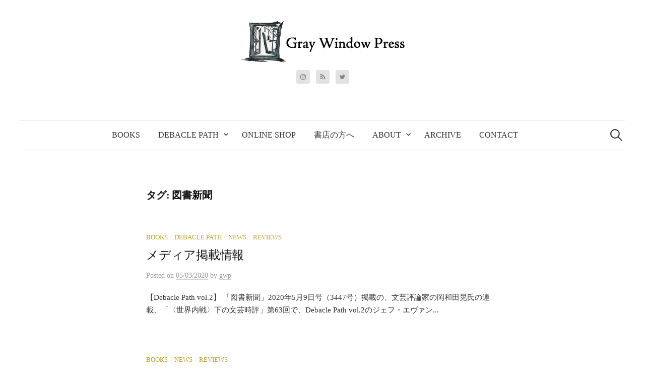

--- FILE ---
content_type: text/html; charset=utf-8
request_url: https://www.google.com/recaptcha/api2/anchor?ar=1&k=6LeMea0UAAAAADzoBby0-ywUo5J8hVia0fW0FXZA&co=aHR0cHM6Ly9ncmF5d2luZG93cHJlc3MuY29tOjQ0Mw..&hl=en&v=PoyoqOPhxBO7pBk68S4YbpHZ&size=invisible&anchor-ms=20000&execute-ms=30000&cb=l5bm5ngf5s1b
body_size: 48882
content:
<!DOCTYPE HTML><html dir="ltr" lang="en"><head><meta http-equiv="Content-Type" content="text/html; charset=UTF-8">
<meta http-equiv="X-UA-Compatible" content="IE=edge">
<title>reCAPTCHA</title>
<style type="text/css">
/* cyrillic-ext */
@font-face {
  font-family: 'Roboto';
  font-style: normal;
  font-weight: 400;
  font-stretch: 100%;
  src: url(//fonts.gstatic.com/s/roboto/v48/KFO7CnqEu92Fr1ME7kSn66aGLdTylUAMa3GUBHMdazTgWw.woff2) format('woff2');
  unicode-range: U+0460-052F, U+1C80-1C8A, U+20B4, U+2DE0-2DFF, U+A640-A69F, U+FE2E-FE2F;
}
/* cyrillic */
@font-face {
  font-family: 'Roboto';
  font-style: normal;
  font-weight: 400;
  font-stretch: 100%;
  src: url(//fonts.gstatic.com/s/roboto/v48/KFO7CnqEu92Fr1ME7kSn66aGLdTylUAMa3iUBHMdazTgWw.woff2) format('woff2');
  unicode-range: U+0301, U+0400-045F, U+0490-0491, U+04B0-04B1, U+2116;
}
/* greek-ext */
@font-face {
  font-family: 'Roboto';
  font-style: normal;
  font-weight: 400;
  font-stretch: 100%;
  src: url(//fonts.gstatic.com/s/roboto/v48/KFO7CnqEu92Fr1ME7kSn66aGLdTylUAMa3CUBHMdazTgWw.woff2) format('woff2');
  unicode-range: U+1F00-1FFF;
}
/* greek */
@font-face {
  font-family: 'Roboto';
  font-style: normal;
  font-weight: 400;
  font-stretch: 100%;
  src: url(//fonts.gstatic.com/s/roboto/v48/KFO7CnqEu92Fr1ME7kSn66aGLdTylUAMa3-UBHMdazTgWw.woff2) format('woff2');
  unicode-range: U+0370-0377, U+037A-037F, U+0384-038A, U+038C, U+038E-03A1, U+03A3-03FF;
}
/* math */
@font-face {
  font-family: 'Roboto';
  font-style: normal;
  font-weight: 400;
  font-stretch: 100%;
  src: url(//fonts.gstatic.com/s/roboto/v48/KFO7CnqEu92Fr1ME7kSn66aGLdTylUAMawCUBHMdazTgWw.woff2) format('woff2');
  unicode-range: U+0302-0303, U+0305, U+0307-0308, U+0310, U+0312, U+0315, U+031A, U+0326-0327, U+032C, U+032F-0330, U+0332-0333, U+0338, U+033A, U+0346, U+034D, U+0391-03A1, U+03A3-03A9, U+03B1-03C9, U+03D1, U+03D5-03D6, U+03F0-03F1, U+03F4-03F5, U+2016-2017, U+2034-2038, U+203C, U+2040, U+2043, U+2047, U+2050, U+2057, U+205F, U+2070-2071, U+2074-208E, U+2090-209C, U+20D0-20DC, U+20E1, U+20E5-20EF, U+2100-2112, U+2114-2115, U+2117-2121, U+2123-214F, U+2190, U+2192, U+2194-21AE, U+21B0-21E5, U+21F1-21F2, U+21F4-2211, U+2213-2214, U+2216-22FF, U+2308-230B, U+2310, U+2319, U+231C-2321, U+2336-237A, U+237C, U+2395, U+239B-23B7, U+23D0, U+23DC-23E1, U+2474-2475, U+25AF, U+25B3, U+25B7, U+25BD, U+25C1, U+25CA, U+25CC, U+25FB, U+266D-266F, U+27C0-27FF, U+2900-2AFF, U+2B0E-2B11, U+2B30-2B4C, U+2BFE, U+3030, U+FF5B, U+FF5D, U+1D400-1D7FF, U+1EE00-1EEFF;
}
/* symbols */
@font-face {
  font-family: 'Roboto';
  font-style: normal;
  font-weight: 400;
  font-stretch: 100%;
  src: url(//fonts.gstatic.com/s/roboto/v48/KFO7CnqEu92Fr1ME7kSn66aGLdTylUAMaxKUBHMdazTgWw.woff2) format('woff2');
  unicode-range: U+0001-000C, U+000E-001F, U+007F-009F, U+20DD-20E0, U+20E2-20E4, U+2150-218F, U+2190, U+2192, U+2194-2199, U+21AF, U+21E6-21F0, U+21F3, U+2218-2219, U+2299, U+22C4-22C6, U+2300-243F, U+2440-244A, U+2460-24FF, U+25A0-27BF, U+2800-28FF, U+2921-2922, U+2981, U+29BF, U+29EB, U+2B00-2BFF, U+4DC0-4DFF, U+FFF9-FFFB, U+10140-1018E, U+10190-1019C, U+101A0, U+101D0-101FD, U+102E0-102FB, U+10E60-10E7E, U+1D2C0-1D2D3, U+1D2E0-1D37F, U+1F000-1F0FF, U+1F100-1F1AD, U+1F1E6-1F1FF, U+1F30D-1F30F, U+1F315, U+1F31C, U+1F31E, U+1F320-1F32C, U+1F336, U+1F378, U+1F37D, U+1F382, U+1F393-1F39F, U+1F3A7-1F3A8, U+1F3AC-1F3AF, U+1F3C2, U+1F3C4-1F3C6, U+1F3CA-1F3CE, U+1F3D4-1F3E0, U+1F3ED, U+1F3F1-1F3F3, U+1F3F5-1F3F7, U+1F408, U+1F415, U+1F41F, U+1F426, U+1F43F, U+1F441-1F442, U+1F444, U+1F446-1F449, U+1F44C-1F44E, U+1F453, U+1F46A, U+1F47D, U+1F4A3, U+1F4B0, U+1F4B3, U+1F4B9, U+1F4BB, U+1F4BF, U+1F4C8-1F4CB, U+1F4D6, U+1F4DA, U+1F4DF, U+1F4E3-1F4E6, U+1F4EA-1F4ED, U+1F4F7, U+1F4F9-1F4FB, U+1F4FD-1F4FE, U+1F503, U+1F507-1F50B, U+1F50D, U+1F512-1F513, U+1F53E-1F54A, U+1F54F-1F5FA, U+1F610, U+1F650-1F67F, U+1F687, U+1F68D, U+1F691, U+1F694, U+1F698, U+1F6AD, U+1F6B2, U+1F6B9-1F6BA, U+1F6BC, U+1F6C6-1F6CF, U+1F6D3-1F6D7, U+1F6E0-1F6EA, U+1F6F0-1F6F3, U+1F6F7-1F6FC, U+1F700-1F7FF, U+1F800-1F80B, U+1F810-1F847, U+1F850-1F859, U+1F860-1F887, U+1F890-1F8AD, U+1F8B0-1F8BB, U+1F8C0-1F8C1, U+1F900-1F90B, U+1F93B, U+1F946, U+1F984, U+1F996, U+1F9E9, U+1FA00-1FA6F, U+1FA70-1FA7C, U+1FA80-1FA89, U+1FA8F-1FAC6, U+1FACE-1FADC, U+1FADF-1FAE9, U+1FAF0-1FAF8, U+1FB00-1FBFF;
}
/* vietnamese */
@font-face {
  font-family: 'Roboto';
  font-style: normal;
  font-weight: 400;
  font-stretch: 100%;
  src: url(//fonts.gstatic.com/s/roboto/v48/KFO7CnqEu92Fr1ME7kSn66aGLdTylUAMa3OUBHMdazTgWw.woff2) format('woff2');
  unicode-range: U+0102-0103, U+0110-0111, U+0128-0129, U+0168-0169, U+01A0-01A1, U+01AF-01B0, U+0300-0301, U+0303-0304, U+0308-0309, U+0323, U+0329, U+1EA0-1EF9, U+20AB;
}
/* latin-ext */
@font-face {
  font-family: 'Roboto';
  font-style: normal;
  font-weight: 400;
  font-stretch: 100%;
  src: url(//fonts.gstatic.com/s/roboto/v48/KFO7CnqEu92Fr1ME7kSn66aGLdTylUAMa3KUBHMdazTgWw.woff2) format('woff2');
  unicode-range: U+0100-02BA, U+02BD-02C5, U+02C7-02CC, U+02CE-02D7, U+02DD-02FF, U+0304, U+0308, U+0329, U+1D00-1DBF, U+1E00-1E9F, U+1EF2-1EFF, U+2020, U+20A0-20AB, U+20AD-20C0, U+2113, U+2C60-2C7F, U+A720-A7FF;
}
/* latin */
@font-face {
  font-family: 'Roboto';
  font-style: normal;
  font-weight: 400;
  font-stretch: 100%;
  src: url(//fonts.gstatic.com/s/roboto/v48/KFO7CnqEu92Fr1ME7kSn66aGLdTylUAMa3yUBHMdazQ.woff2) format('woff2');
  unicode-range: U+0000-00FF, U+0131, U+0152-0153, U+02BB-02BC, U+02C6, U+02DA, U+02DC, U+0304, U+0308, U+0329, U+2000-206F, U+20AC, U+2122, U+2191, U+2193, U+2212, U+2215, U+FEFF, U+FFFD;
}
/* cyrillic-ext */
@font-face {
  font-family: 'Roboto';
  font-style: normal;
  font-weight: 500;
  font-stretch: 100%;
  src: url(//fonts.gstatic.com/s/roboto/v48/KFO7CnqEu92Fr1ME7kSn66aGLdTylUAMa3GUBHMdazTgWw.woff2) format('woff2');
  unicode-range: U+0460-052F, U+1C80-1C8A, U+20B4, U+2DE0-2DFF, U+A640-A69F, U+FE2E-FE2F;
}
/* cyrillic */
@font-face {
  font-family: 'Roboto';
  font-style: normal;
  font-weight: 500;
  font-stretch: 100%;
  src: url(//fonts.gstatic.com/s/roboto/v48/KFO7CnqEu92Fr1ME7kSn66aGLdTylUAMa3iUBHMdazTgWw.woff2) format('woff2');
  unicode-range: U+0301, U+0400-045F, U+0490-0491, U+04B0-04B1, U+2116;
}
/* greek-ext */
@font-face {
  font-family: 'Roboto';
  font-style: normal;
  font-weight: 500;
  font-stretch: 100%;
  src: url(//fonts.gstatic.com/s/roboto/v48/KFO7CnqEu92Fr1ME7kSn66aGLdTylUAMa3CUBHMdazTgWw.woff2) format('woff2');
  unicode-range: U+1F00-1FFF;
}
/* greek */
@font-face {
  font-family: 'Roboto';
  font-style: normal;
  font-weight: 500;
  font-stretch: 100%;
  src: url(//fonts.gstatic.com/s/roboto/v48/KFO7CnqEu92Fr1ME7kSn66aGLdTylUAMa3-UBHMdazTgWw.woff2) format('woff2');
  unicode-range: U+0370-0377, U+037A-037F, U+0384-038A, U+038C, U+038E-03A1, U+03A3-03FF;
}
/* math */
@font-face {
  font-family: 'Roboto';
  font-style: normal;
  font-weight: 500;
  font-stretch: 100%;
  src: url(//fonts.gstatic.com/s/roboto/v48/KFO7CnqEu92Fr1ME7kSn66aGLdTylUAMawCUBHMdazTgWw.woff2) format('woff2');
  unicode-range: U+0302-0303, U+0305, U+0307-0308, U+0310, U+0312, U+0315, U+031A, U+0326-0327, U+032C, U+032F-0330, U+0332-0333, U+0338, U+033A, U+0346, U+034D, U+0391-03A1, U+03A3-03A9, U+03B1-03C9, U+03D1, U+03D5-03D6, U+03F0-03F1, U+03F4-03F5, U+2016-2017, U+2034-2038, U+203C, U+2040, U+2043, U+2047, U+2050, U+2057, U+205F, U+2070-2071, U+2074-208E, U+2090-209C, U+20D0-20DC, U+20E1, U+20E5-20EF, U+2100-2112, U+2114-2115, U+2117-2121, U+2123-214F, U+2190, U+2192, U+2194-21AE, U+21B0-21E5, U+21F1-21F2, U+21F4-2211, U+2213-2214, U+2216-22FF, U+2308-230B, U+2310, U+2319, U+231C-2321, U+2336-237A, U+237C, U+2395, U+239B-23B7, U+23D0, U+23DC-23E1, U+2474-2475, U+25AF, U+25B3, U+25B7, U+25BD, U+25C1, U+25CA, U+25CC, U+25FB, U+266D-266F, U+27C0-27FF, U+2900-2AFF, U+2B0E-2B11, U+2B30-2B4C, U+2BFE, U+3030, U+FF5B, U+FF5D, U+1D400-1D7FF, U+1EE00-1EEFF;
}
/* symbols */
@font-face {
  font-family: 'Roboto';
  font-style: normal;
  font-weight: 500;
  font-stretch: 100%;
  src: url(//fonts.gstatic.com/s/roboto/v48/KFO7CnqEu92Fr1ME7kSn66aGLdTylUAMaxKUBHMdazTgWw.woff2) format('woff2');
  unicode-range: U+0001-000C, U+000E-001F, U+007F-009F, U+20DD-20E0, U+20E2-20E4, U+2150-218F, U+2190, U+2192, U+2194-2199, U+21AF, U+21E6-21F0, U+21F3, U+2218-2219, U+2299, U+22C4-22C6, U+2300-243F, U+2440-244A, U+2460-24FF, U+25A0-27BF, U+2800-28FF, U+2921-2922, U+2981, U+29BF, U+29EB, U+2B00-2BFF, U+4DC0-4DFF, U+FFF9-FFFB, U+10140-1018E, U+10190-1019C, U+101A0, U+101D0-101FD, U+102E0-102FB, U+10E60-10E7E, U+1D2C0-1D2D3, U+1D2E0-1D37F, U+1F000-1F0FF, U+1F100-1F1AD, U+1F1E6-1F1FF, U+1F30D-1F30F, U+1F315, U+1F31C, U+1F31E, U+1F320-1F32C, U+1F336, U+1F378, U+1F37D, U+1F382, U+1F393-1F39F, U+1F3A7-1F3A8, U+1F3AC-1F3AF, U+1F3C2, U+1F3C4-1F3C6, U+1F3CA-1F3CE, U+1F3D4-1F3E0, U+1F3ED, U+1F3F1-1F3F3, U+1F3F5-1F3F7, U+1F408, U+1F415, U+1F41F, U+1F426, U+1F43F, U+1F441-1F442, U+1F444, U+1F446-1F449, U+1F44C-1F44E, U+1F453, U+1F46A, U+1F47D, U+1F4A3, U+1F4B0, U+1F4B3, U+1F4B9, U+1F4BB, U+1F4BF, U+1F4C8-1F4CB, U+1F4D6, U+1F4DA, U+1F4DF, U+1F4E3-1F4E6, U+1F4EA-1F4ED, U+1F4F7, U+1F4F9-1F4FB, U+1F4FD-1F4FE, U+1F503, U+1F507-1F50B, U+1F50D, U+1F512-1F513, U+1F53E-1F54A, U+1F54F-1F5FA, U+1F610, U+1F650-1F67F, U+1F687, U+1F68D, U+1F691, U+1F694, U+1F698, U+1F6AD, U+1F6B2, U+1F6B9-1F6BA, U+1F6BC, U+1F6C6-1F6CF, U+1F6D3-1F6D7, U+1F6E0-1F6EA, U+1F6F0-1F6F3, U+1F6F7-1F6FC, U+1F700-1F7FF, U+1F800-1F80B, U+1F810-1F847, U+1F850-1F859, U+1F860-1F887, U+1F890-1F8AD, U+1F8B0-1F8BB, U+1F8C0-1F8C1, U+1F900-1F90B, U+1F93B, U+1F946, U+1F984, U+1F996, U+1F9E9, U+1FA00-1FA6F, U+1FA70-1FA7C, U+1FA80-1FA89, U+1FA8F-1FAC6, U+1FACE-1FADC, U+1FADF-1FAE9, U+1FAF0-1FAF8, U+1FB00-1FBFF;
}
/* vietnamese */
@font-face {
  font-family: 'Roboto';
  font-style: normal;
  font-weight: 500;
  font-stretch: 100%;
  src: url(//fonts.gstatic.com/s/roboto/v48/KFO7CnqEu92Fr1ME7kSn66aGLdTylUAMa3OUBHMdazTgWw.woff2) format('woff2');
  unicode-range: U+0102-0103, U+0110-0111, U+0128-0129, U+0168-0169, U+01A0-01A1, U+01AF-01B0, U+0300-0301, U+0303-0304, U+0308-0309, U+0323, U+0329, U+1EA0-1EF9, U+20AB;
}
/* latin-ext */
@font-face {
  font-family: 'Roboto';
  font-style: normal;
  font-weight: 500;
  font-stretch: 100%;
  src: url(//fonts.gstatic.com/s/roboto/v48/KFO7CnqEu92Fr1ME7kSn66aGLdTylUAMa3KUBHMdazTgWw.woff2) format('woff2');
  unicode-range: U+0100-02BA, U+02BD-02C5, U+02C7-02CC, U+02CE-02D7, U+02DD-02FF, U+0304, U+0308, U+0329, U+1D00-1DBF, U+1E00-1E9F, U+1EF2-1EFF, U+2020, U+20A0-20AB, U+20AD-20C0, U+2113, U+2C60-2C7F, U+A720-A7FF;
}
/* latin */
@font-face {
  font-family: 'Roboto';
  font-style: normal;
  font-weight: 500;
  font-stretch: 100%;
  src: url(//fonts.gstatic.com/s/roboto/v48/KFO7CnqEu92Fr1ME7kSn66aGLdTylUAMa3yUBHMdazQ.woff2) format('woff2');
  unicode-range: U+0000-00FF, U+0131, U+0152-0153, U+02BB-02BC, U+02C6, U+02DA, U+02DC, U+0304, U+0308, U+0329, U+2000-206F, U+20AC, U+2122, U+2191, U+2193, U+2212, U+2215, U+FEFF, U+FFFD;
}
/* cyrillic-ext */
@font-face {
  font-family: 'Roboto';
  font-style: normal;
  font-weight: 900;
  font-stretch: 100%;
  src: url(//fonts.gstatic.com/s/roboto/v48/KFO7CnqEu92Fr1ME7kSn66aGLdTylUAMa3GUBHMdazTgWw.woff2) format('woff2');
  unicode-range: U+0460-052F, U+1C80-1C8A, U+20B4, U+2DE0-2DFF, U+A640-A69F, U+FE2E-FE2F;
}
/* cyrillic */
@font-face {
  font-family: 'Roboto';
  font-style: normal;
  font-weight: 900;
  font-stretch: 100%;
  src: url(//fonts.gstatic.com/s/roboto/v48/KFO7CnqEu92Fr1ME7kSn66aGLdTylUAMa3iUBHMdazTgWw.woff2) format('woff2');
  unicode-range: U+0301, U+0400-045F, U+0490-0491, U+04B0-04B1, U+2116;
}
/* greek-ext */
@font-face {
  font-family: 'Roboto';
  font-style: normal;
  font-weight: 900;
  font-stretch: 100%;
  src: url(//fonts.gstatic.com/s/roboto/v48/KFO7CnqEu92Fr1ME7kSn66aGLdTylUAMa3CUBHMdazTgWw.woff2) format('woff2');
  unicode-range: U+1F00-1FFF;
}
/* greek */
@font-face {
  font-family: 'Roboto';
  font-style: normal;
  font-weight: 900;
  font-stretch: 100%;
  src: url(//fonts.gstatic.com/s/roboto/v48/KFO7CnqEu92Fr1ME7kSn66aGLdTylUAMa3-UBHMdazTgWw.woff2) format('woff2');
  unicode-range: U+0370-0377, U+037A-037F, U+0384-038A, U+038C, U+038E-03A1, U+03A3-03FF;
}
/* math */
@font-face {
  font-family: 'Roboto';
  font-style: normal;
  font-weight: 900;
  font-stretch: 100%;
  src: url(//fonts.gstatic.com/s/roboto/v48/KFO7CnqEu92Fr1ME7kSn66aGLdTylUAMawCUBHMdazTgWw.woff2) format('woff2');
  unicode-range: U+0302-0303, U+0305, U+0307-0308, U+0310, U+0312, U+0315, U+031A, U+0326-0327, U+032C, U+032F-0330, U+0332-0333, U+0338, U+033A, U+0346, U+034D, U+0391-03A1, U+03A3-03A9, U+03B1-03C9, U+03D1, U+03D5-03D6, U+03F0-03F1, U+03F4-03F5, U+2016-2017, U+2034-2038, U+203C, U+2040, U+2043, U+2047, U+2050, U+2057, U+205F, U+2070-2071, U+2074-208E, U+2090-209C, U+20D0-20DC, U+20E1, U+20E5-20EF, U+2100-2112, U+2114-2115, U+2117-2121, U+2123-214F, U+2190, U+2192, U+2194-21AE, U+21B0-21E5, U+21F1-21F2, U+21F4-2211, U+2213-2214, U+2216-22FF, U+2308-230B, U+2310, U+2319, U+231C-2321, U+2336-237A, U+237C, U+2395, U+239B-23B7, U+23D0, U+23DC-23E1, U+2474-2475, U+25AF, U+25B3, U+25B7, U+25BD, U+25C1, U+25CA, U+25CC, U+25FB, U+266D-266F, U+27C0-27FF, U+2900-2AFF, U+2B0E-2B11, U+2B30-2B4C, U+2BFE, U+3030, U+FF5B, U+FF5D, U+1D400-1D7FF, U+1EE00-1EEFF;
}
/* symbols */
@font-face {
  font-family: 'Roboto';
  font-style: normal;
  font-weight: 900;
  font-stretch: 100%;
  src: url(//fonts.gstatic.com/s/roboto/v48/KFO7CnqEu92Fr1ME7kSn66aGLdTylUAMaxKUBHMdazTgWw.woff2) format('woff2');
  unicode-range: U+0001-000C, U+000E-001F, U+007F-009F, U+20DD-20E0, U+20E2-20E4, U+2150-218F, U+2190, U+2192, U+2194-2199, U+21AF, U+21E6-21F0, U+21F3, U+2218-2219, U+2299, U+22C4-22C6, U+2300-243F, U+2440-244A, U+2460-24FF, U+25A0-27BF, U+2800-28FF, U+2921-2922, U+2981, U+29BF, U+29EB, U+2B00-2BFF, U+4DC0-4DFF, U+FFF9-FFFB, U+10140-1018E, U+10190-1019C, U+101A0, U+101D0-101FD, U+102E0-102FB, U+10E60-10E7E, U+1D2C0-1D2D3, U+1D2E0-1D37F, U+1F000-1F0FF, U+1F100-1F1AD, U+1F1E6-1F1FF, U+1F30D-1F30F, U+1F315, U+1F31C, U+1F31E, U+1F320-1F32C, U+1F336, U+1F378, U+1F37D, U+1F382, U+1F393-1F39F, U+1F3A7-1F3A8, U+1F3AC-1F3AF, U+1F3C2, U+1F3C4-1F3C6, U+1F3CA-1F3CE, U+1F3D4-1F3E0, U+1F3ED, U+1F3F1-1F3F3, U+1F3F5-1F3F7, U+1F408, U+1F415, U+1F41F, U+1F426, U+1F43F, U+1F441-1F442, U+1F444, U+1F446-1F449, U+1F44C-1F44E, U+1F453, U+1F46A, U+1F47D, U+1F4A3, U+1F4B0, U+1F4B3, U+1F4B9, U+1F4BB, U+1F4BF, U+1F4C8-1F4CB, U+1F4D6, U+1F4DA, U+1F4DF, U+1F4E3-1F4E6, U+1F4EA-1F4ED, U+1F4F7, U+1F4F9-1F4FB, U+1F4FD-1F4FE, U+1F503, U+1F507-1F50B, U+1F50D, U+1F512-1F513, U+1F53E-1F54A, U+1F54F-1F5FA, U+1F610, U+1F650-1F67F, U+1F687, U+1F68D, U+1F691, U+1F694, U+1F698, U+1F6AD, U+1F6B2, U+1F6B9-1F6BA, U+1F6BC, U+1F6C6-1F6CF, U+1F6D3-1F6D7, U+1F6E0-1F6EA, U+1F6F0-1F6F3, U+1F6F7-1F6FC, U+1F700-1F7FF, U+1F800-1F80B, U+1F810-1F847, U+1F850-1F859, U+1F860-1F887, U+1F890-1F8AD, U+1F8B0-1F8BB, U+1F8C0-1F8C1, U+1F900-1F90B, U+1F93B, U+1F946, U+1F984, U+1F996, U+1F9E9, U+1FA00-1FA6F, U+1FA70-1FA7C, U+1FA80-1FA89, U+1FA8F-1FAC6, U+1FACE-1FADC, U+1FADF-1FAE9, U+1FAF0-1FAF8, U+1FB00-1FBFF;
}
/* vietnamese */
@font-face {
  font-family: 'Roboto';
  font-style: normal;
  font-weight: 900;
  font-stretch: 100%;
  src: url(//fonts.gstatic.com/s/roboto/v48/KFO7CnqEu92Fr1ME7kSn66aGLdTylUAMa3OUBHMdazTgWw.woff2) format('woff2');
  unicode-range: U+0102-0103, U+0110-0111, U+0128-0129, U+0168-0169, U+01A0-01A1, U+01AF-01B0, U+0300-0301, U+0303-0304, U+0308-0309, U+0323, U+0329, U+1EA0-1EF9, U+20AB;
}
/* latin-ext */
@font-face {
  font-family: 'Roboto';
  font-style: normal;
  font-weight: 900;
  font-stretch: 100%;
  src: url(//fonts.gstatic.com/s/roboto/v48/KFO7CnqEu92Fr1ME7kSn66aGLdTylUAMa3KUBHMdazTgWw.woff2) format('woff2');
  unicode-range: U+0100-02BA, U+02BD-02C5, U+02C7-02CC, U+02CE-02D7, U+02DD-02FF, U+0304, U+0308, U+0329, U+1D00-1DBF, U+1E00-1E9F, U+1EF2-1EFF, U+2020, U+20A0-20AB, U+20AD-20C0, U+2113, U+2C60-2C7F, U+A720-A7FF;
}
/* latin */
@font-face {
  font-family: 'Roboto';
  font-style: normal;
  font-weight: 900;
  font-stretch: 100%;
  src: url(//fonts.gstatic.com/s/roboto/v48/KFO7CnqEu92Fr1ME7kSn66aGLdTylUAMa3yUBHMdazQ.woff2) format('woff2');
  unicode-range: U+0000-00FF, U+0131, U+0152-0153, U+02BB-02BC, U+02C6, U+02DA, U+02DC, U+0304, U+0308, U+0329, U+2000-206F, U+20AC, U+2122, U+2191, U+2193, U+2212, U+2215, U+FEFF, U+FFFD;
}

</style>
<link rel="stylesheet" type="text/css" href="https://www.gstatic.com/recaptcha/releases/PoyoqOPhxBO7pBk68S4YbpHZ/styles__ltr.css">
<script nonce="eusBi2jMDj52wZ5liainqg" type="text/javascript">window['__recaptcha_api'] = 'https://www.google.com/recaptcha/api2/';</script>
<script type="text/javascript" src="https://www.gstatic.com/recaptcha/releases/PoyoqOPhxBO7pBk68S4YbpHZ/recaptcha__en.js" nonce="eusBi2jMDj52wZ5liainqg">
      
    </script></head>
<body><div id="rc-anchor-alert" class="rc-anchor-alert"></div>
<input type="hidden" id="recaptcha-token" value="[base64]">
<script type="text/javascript" nonce="eusBi2jMDj52wZ5liainqg">
      recaptcha.anchor.Main.init("[\x22ainput\x22,[\x22bgdata\x22,\x22\x22,\[base64]/[base64]/[base64]/ZyhXLGgpOnEoW04sMjEsbF0sVywwKSxoKSxmYWxzZSxmYWxzZSl9Y2F0Y2goayl7RygzNTgsVyk/[base64]/[base64]/[base64]/[base64]/[base64]/[base64]/[base64]/bmV3IEJbT10oRFswXSk6dz09Mj9uZXcgQltPXShEWzBdLERbMV0pOnc9PTM/bmV3IEJbT10oRFswXSxEWzFdLERbMl0pOnc9PTQ/[base64]/[base64]/[base64]/[base64]/[base64]\\u003d\x22,\[base64]\\u003d\x22,\x22w47CgipHEsK9aMOPR0TDssKsA3JkwogpbsOpD3jDkGV6woE9wrQ5woByWgzCgQzCk3/DjQ7DhGXDrsO3EylXXCUywoHDmng6w7PCjsOHw7AYwrnDusOvdW4dw6JMwrtPcMK0JGTChH/[base64]/DgmfDgwknw5NkwrfDmQrDm8K0W8OKwqfCrcKYw7UbDyDDkgBmwqtqwp9gwoR0w6p9N8K3EzzCs8OMw4nCksKeVmhEwoNNSAhIw5XDrnHCpmY7f8OVFFPDl1/Dk8KawprDjRYDw77Cm8KXw78aYcKhwq/DvALDnF7DjR4gwqTDgH3Dg386E8O7HsKKwq/DpS3DvQLDncKPwqs1wptfCMOCw4IWw70jesKawqkOEMO2X3R9E8ObO8O7WQ1Bw4UZwpvCo8OywrRDwo7CujvDjCpSYTDCiyHDkMKEw4FiwovDqALCtj00wp3CpcKNw6PCtxIdwobDjmbCncKaQsK2w7nDpsKhwr/[base64]/CksK6QsOyI8Ozw5Jkwq5Pc0bCrT45HHobwrjDvi9Dw7LCisKsw70GbxdtwqbCn8KFYFrCqcK8WsKcAirDkFkgP2/DjcOQU21VTsKWAkvDg8KlFsK9eVzDkDY/w5nDq8OOM8Oow4nDqSbCvMKOeBfCsHVyw5FFwqN6wqhjdcOpK3xXfWdOwoI0HgLDg8Kod8OEwpfDt8KdwqJ8BQbDhEDDj3ddJlXDq8OwEsKGwoEKfMKIbsKTW8KQwrYcVAoWajzCoMK0w40YwpDCs8KpwqYOwoVzw7h1H8KXw4owdcKjw6IQK0rDtT9gIAbChR/CrV8+w7/CryzDo8K8w6/CtyY+Q8KaZjUkL8O+BcOqwrHDp8O1w7cDw43CnsOQUGPDsmp8wojDlFIkUsKQwqV0wpzCry/Cr1JxYzkGw6XDmsOhwoBewo8Sw6HDtMKASwPDhMKEwpYDw4gRGMOXRg3CtcOyw6HDusOawpbDikogw5DDriIWwpA5RRbCisOPMBZpA35iO8OAasOnP2t0NcOrwqfDnE5Vw6ggOFDCkmIDw47DsmDCn8KicANnw4vDhHFewqDDuTV/cyTDthjDn0LClMOswoXDlsKRV0TDjEXDpMKZBRNnwo7CmG16wpklDMKaDcOpYjB+wodlWsKxE0wzwrE/wqTDucOyR8O9eSbDpAzCrmDDqnbDucOpw6zDvcO1wph9FcO7AStAWEJQPADCkFvCpTTCl0fCinUHAsKhQMKfwrDCjRLDo2DClcKgRRnDqsKsLcODwrfDm8K+UcOsPsKpw5sQOEQ0wpfCinHCq8Knw5TDjC/[base64]/FMKgLz8nFcKKw7M1RcKTesKQw7fCi8KScWVpCmDDiMO/W8KzMnEfflTDo8OqNk9ZGmU+wr5Aw6YuPsO6wohsw6TDqQpGZE7CpcKNw6MNwoMbOgMSw6fDvMKzPcKZbBfCk8O3w6/DlsKCw4vDiMKWwqfCix3Ds8K+wrMYwojCosKWInjCogVSb8KhwpXDq8OkwoUYw5tVesOhwr57BMOhSMOOwofDo3EtwpPDg8KYesKpwoR3IV0TwrJLw7TCtMO7wonCkDrClMOGQjTDgsOQwo/[base64]/w7jDo8K2IcOew4RUw4bClsKaIsOPVcOBAkBlwqt6NsKDwpp+w5zChHfCsMKFfcK/wqbCk2rDmFTCrsKdSGVTwrA+dirDsHrDhgfCq8KUIDZhwr/CuUvClcO/w5LDncOTDyUUU8Opwq3CmWbDjcKpMDdIw5BfwovDk2vCrR8lL8OPw5/ChMOZEUTDmcKQYjbDuMONUi3CrcOHWwvComY3bsKoRcOfwr3Ck8KMwoXCl27DmcKYwphOWsOiwpFNwrrCmmDCtg/DmsKMMTTCljzCpsOLD2fDqMOGw5fCqhtjPcOQWAzDisKqacO4f8Kuw7sowp00woHCoMK6wprCpcK/wqgBw43Cu8OZwrLDo2nDnVVKIypqRxFAw61GAMK4wpFgwqTClGEfNSvCr3omwqYRwr15wrfDuQjCnihHwrLCsmMcwrbDnD/DmlZGwrMFw78Ow6APQFfCvMOvXMOYwoPDs8Orw5tbwqdiSQoedRxyUFHCgTcmU8O3w5fCrgsiOwTDlywhdcK0w6LDm8K9bMOKw6Vfw4sswoLCkDljw5FPBhJtSCRXM8OEUMOTwq93wrzDq8Kowr0PAcK/woAbCcO+wooLCgg5wpxsw5XCiMOiDcOgwrLDlsO5w7/CncOAeEMsCAfCkxxqLsKOwoXDiDbClDzDgjnDqMOPwqkgfAHCpGrCq8KjQMO7woAow5dXwqfCpsOrwoowAmTDlEx3bA5fwqzChMOoVcKKwpTCh31Mwq8uQArDtMOwA8OvE8KDOcKow6/CuTJewqDCmsOpwpVRw5HDunTDisK6NcOjw6F2wrHCtgbCsGxubR/Ct8Kiw554bkLDombDjcO5X0/DrmA0JCnDlg7DisOLw4ATTDFjLMOyw4HCm01XwqnDjsOfw5QfwptYw74RwroWOsKJwqnCtsOmw6k0KiUwc8KCXTvCvsK4L8Ouw6Egw6NQw6tIAwk/wqDCtcKXw7fCsGRzwoYjw4Qmw7wmwp3Dr0vCvjnDm8KwYDPChMOARnvCncKoEVvCtMOXUG8pc2JMwqjDpCowwogrw49Sw4UkwrpRMiLCsE9XC8OhwrrDs8OXJMKVeijDkGcqw5EYwpzCisOmTUQAw6LDpsOuYnTDucK5wrXCvlDClsOWw4MYE8OJw4B9Vn/CqcKHw4nCiR3CvxTCjsOQKnTDnsOGGVrCv8Kfw6EXw4LDnTt/wpbCj3LDhhLDosOWw6LDqWx8w6XDpsOAwojDnWnCp8K4w6LDm8OPTsKZOwE3FcOHAmIFLHoDw5Fjw4/DmDjDgCDDlMOkSA/CvArDjcO3LsKyw4/CncKzw7BRw7LColvDt1I5ezovw4HDlkPDksOrwpPCmMKwWsOIw5s7PD1swpUeElkFFTtXQsOGNwzCpsKYaABdwpUTw4rCn8KJeMKUVxLCkRhkw6syDH7Chn4Ea8OpwqrDl0nDjlh/[base64]/CsljCssONwrMWw5jDnMO7w5J+BUcOaMO2w7fDjCbDrDrCkMOaI8KewrLCi3TDpMK5DMKhw7k+RjcPe8O0w4tTGhDDr8OCLcKew5jDjm0zRwPCmDgqw74aw7PDtQPCgDsGwr/[base64]/CoSnCpjbDlyrCkMOVwpXCi8KoP8OCw6tkIsObw7c+wpRGTcOXEQ/CiS4FwoHDvMK8w7TDqW/[base64]/Dl8KtwrzCtMKSY8KYQMOgw6l4QsKTw6l5McOYworCjMKEf8O3wqQ+P8KQwr48woLChsKeVsOOFnLCqCEPX8OBw5wtwoEow5Rxw6INw7rCnTUEQMKtB8KewqI5wrnCr8OmF8KRaADDvsKdw47CqMOzwqI/CMKGw6vDogkfGMKCwqgtU2p5K8OZwopEEhB3wo4hwp11w57DscKKw4hPw4lXw5HChgoIV8O/w53ClcKRwpjDswXCgMKzFUklw4UdasKbwqt3JE7CnWPCl1EfwpnDkSbDsXDCj8KGBsO4wq9DworCo0TCvm/Dh8K+PiLDhMOtX8KUw6PDmm5hAFXCpMOLRVDCvDJMw7TDvcKKbm3DgsOcwqcdwqsnYsK7McO2XHvCnXTClTsTwoZBYXDDvcOJw6DCh8Oxw5TCg8ODw40BwrBmw4TClsOvwp3Cp8Ofwpw3w4fCuUjCmmRUw4rDrMKhw5jDmcO/wp3DusOjEmHCsMKdY2suG8Kpa8KMUhHDoMKpw5Nbw43CmcODworDiS0CFcKoDcKaw6/CiMK/[base64]/w7fDoxwHJBoiHi19ScOlw4V/[base64]/DsWHCncOpOQgOH3zDlcKfw5TDqcK6ZcOxPsO6w4LCgmnDi8ODCmfCtsKCOsOgwq/DocOTWyLCvyvDpWDDm8OURcKwSsOLVcO0woYrCcOLwrvCqMOZYALCkgAiwqPCknYtwqZCw4vDr8K8w78wCcOGw4XDglDDklPDmsKQAl95dMORw6DCqMKBKWMUw7zDicKUw4ZEasOTwrTDpRJ2wq/ChQkcw6rDjjgXw651EcK+w68sw6FYC8O4T07DuDAYd8OGw5jCh8OQwqvCksKvw65IdB3CusKNwp/Ckz1rasO4w6U9RsObwoYWRcOVw7bChxNcwocywoHCnz4aaMKMwozCsMKlcsOGw4TCiMO+fsOpwqDDhy5XBFYCXjDChcOew4FeH8O4IjZSw6bDkWXDphHDvX0qY8KZw4szXcK2woMdw6rDscK3FWjDocOmV2bCp3PCv8OPD8OMw6LCmFgLwq7CsMO0w6/DsMKdwpPComMRNcO/DlZYwrTCnMK8wrzDscOiwoXDtMKVwr0Gw4ICacKWw7TCvjcNWXwKw6QSX8KSwpbCp8K/w5Rcw6DCvsOOTsOmwrDCgcOmFWbDmsKOwogsw7ARwpJcX04JwqVPM24OAMKfdlXDjEklGVIgw7rDr8ODe8OPSsO2w4Bbw4Bcw7HDpMKfwqPClsOTL0rDt3zDiwd0JirCgMOvwpE5aC0Jw6DCmHQCwrLDlsKhc8ODw7Mbw5BTw6dKw4gIwrnDuxTDoF/DvkzDhQzDrEh8I8OwVMKLXkvCszrDgAR/A8KywrLDgcKCw4I/N8OsP8Okw6bCr8KoGRbDlsKDwqNow45OwoPCmsOTQXTDlsK4B8O+w6HCoMKzwoFSwp8RByzCgsKrek7DmyHCr0tqUG1aRsOlw7XChE5XNnvDvcKEJ8ONMsOhCiQsaUAqKC3Co3LDlcKWw5HCjcOVwptgw7zDvznCvQ/[base64]/wop/Hm5uwrzCuMKIwqdBw5Vsw7TDkcOlwqQow4MEwoXDjRTCrR/Cg8KEw7fDlT/CkTrChMOUwoBpwqdnwpFVFMOhwo7Do3QMBsKfw6QoW8OZFMOTKMKfSgdWIcKJUsKeTE99FURJw6w3wprDkFljTsKuBEIpw6FRZX/CoSXCtcO/woQ0w6PCq8OowoDCoGTDjBVmwpR2MMKuw7EUwqjCh8OkC8OWwqbDoR4owqscCcKNw6k5W38Uw7fDu8KHAMOjw7caQH/CpcOPQMKOw73DvcOLw7R5CMOnwovClMKyasKeAxnCucOpwoPCn2HDowjCj8KwwpDCjsOSWMOGwrXCnMOQflHDrmTDowXDuMOpwqlswrTDvRNzw75/wrFQEcK9w5bChB7DoMOQBMKlMRp6JMKQPSnDg8OVNRF1L8KFDMOowpAbw4rCgEl5BMODw7QySjjCs8K6wq/Dt8Onwopiw6zDgmAqXsOqw6NIcmHCqcOfHcOWwqTDssOgP8OBb8KQw7Jod1Fowo/[base64]/[base64]/CvhhgfMOKw5R4AsOgQlJXw5bDni5bU8KTecOmwr3DlcOqIsK0worDpmfCvsOgLk4fNjUhWnDDsRbDhcKnGMK+KsO5E2bDnEQGUQ03OsOrw7Jyw5zDrw5LKEppC8OxwotvYn1rYS1kw5d4wq4PKGVFLsKbw58Xwo1uQj9AKE9CAjXCr8OJG24Sw7XChMKoLsKmJkbDni/CgT8walvDjcKsUsKdUMO1wr/DuRnDixpew4TDqCXCk8KUwoEYe8Ozw59NwqE3wpHDiMOPw67DksKNH8OPPRctNcKQPVgnfsKlw5DCjjXCmcOzwpXCjMONKiHCq1QYW8OvGQ/CssOJHMO3Z1PCu8OUW8O0V8K+wpHCvycPw5powr7DtsO2w494XC/[base64]/wovDjcKrwpVtY1FlMMKAOsKFwpswJ8OQJ8OOC8O0w5bDu1/ChlHCucKfwrPCvsKqw7xlbsOcw5XDiUMaRmrCpz4iwqY8wpcmw5vCrljDoMKEw4jCp38Iwr/CmcOvfgTCu8O7wo8GwprDumhuw79Ew48Yw7xrwozDpcO+cMK1w70awooEA8KOMMKFTw3ClyXDs8OsacO7acKbwrkOw4NNI8K4w4onwroPwo8pDsODw7fDvMO5BAhHw5lNwpLDnMOcYMOmw7/[base64]/Dh1VDw5TCoTHDgMOQGV9KwqR9U09Jw7zCrkjDncKGF8KOUi4iccOfwqXChR/Cg8KfesKMwqrCpVnDq1c5N8KyCUbCssKEwps7wpfDpG3DqFFfw7h6UDHDicKaG8O+w5nDh3RlTixkY8K9e8KoAi/[base64]/ESc1FAIPAmvCtsK5wpMfw7jCpsK+wrgOIDZwAEkLe8O4A8OZw7N8d8KIw68mwoNjw5zDrV7Dly/CisKeZ2Ifw4fCsxkMw53DmcKFw6sTw61EFcKuwqYhF8KYw6Yqw4/Di8OOX8K9w63Dg8OGaMK2IsKAW8OGGSnCiArDuH5pw4zCpRV2CHjCr8OmFsOyw4dLwrAbUMODwqHDrMKeRTXCoCVdw7PDs2bDlGpzwrMew4fDiEggblkgw6HDlxgSw4fDusKMw6QgwoUHw7bCocK+QjofN1XDp1d5AsOBLcO9aArCjcO8Wgsiw5zDmsOxw7zCnH/[base64]/w49Tw7fDm3QEJ1XChsKjw61awossw6rCnsOtwp/[base64]/[base64]/DpRPDmlVow53DsQwWw4RIMEpzwqHDiRLCssKjUDhPLWDDt0HCj8OyKnjCl8Ofw5poI0EawqI1CMKuCsKZw5Bmw7AjF8OyVcKow4pFwq/[base64]/[base64]/[base64]/CnwEqJypdw7HCsMORQcOAw7NpwpBAwq4Fw6U+TcKTw6nDucOVKD7DsMOLwoTCmMOBHEDCrcKswofCphPDlT7DicKgdxokG8Kcw7F/wonDt1XDkMKdFcKkFUPCpGzDnsKABcOuEhkRw4oVX8ObwrA+VsOjChx8wp3Cm8KLw6dWwqwDNmvDrHl/wr3ChMKbw7PDo8KfwpMABj3CqsKqEVwzw5fDkMOBDx0sD8O/w4zCsCrDkcKYBm4Dw6rCjMKvOsK3EE7CqMKAwr3ChcO7w4PDnUxFw49QBxx+w79rdxRoBSLClsK2Bz/Ds1LDgVjCl8OdNmLCs8KbHWbCt0rCmFF4IMOwwq7CqnbDglM6Q0/DrWbCqsKNwr43DFMGdcOURcKKwonCmMO/GQLDojzDmcOpK8Owwp7DlMKVXEbDiHLDrzFzwrjCicOuR8O4Jm09ZEHCvsKjCsOxKsKELVbCr8KTM8OtRCrDlwzDqcOkFcOgwqZowpXCpMOTw6/CsgkxOHvDkUQuwq/[base64]/Cp8K6NMOvEghAw7zDnggqQcOTw4zDicK2wrfCnMKtDMOyw5nDssK5VMOjwozDpcOkwo7Di2g/PWUTw7PCoiHCmkI+w4suaAZRwqhYcMONwp9ywqrDssK+eMO7F2QbVVvChsKNJy9CCcKiwqYgeMKNw6HCjykja8O4ZMOIw5bDtUXDpMOzw6I8W8Ovw7rCpBVRw5fDq8Obwqk3XABsVsOPUz/CnE99wrcnw6jCqw/CihjDh8Klw4sUwoDDv2rCkcKLw6LCmCLCmcKpRsOcw7Qhc1jCrsKtah4mwqJkw4zCisKhw6DDvMOFSMKewoBTQjLDg8Oge8KPT8OURsObwo/CmBvCisK0w4/CgURhcm8Vw6BSZxTCjMKNLVtlPVl3w68dw5rCiMOhfBnCo8OcKkjDnMOZw4PCg1PCi8K2SsKPKMOpwrJPwo8gwo/[base64]/CqsKid8K4wqxqwq/[base64]/DgpGJXjCn0lZWMOww4zDm2LCo8O4e8OLNsOBw53DksKDL8Kiw41owoPDqR/CusKZZGQMDGMowrksI1kTw58mwo1nAsKeJcOAwrRmIULClE3Dkl/CvMOmwpZaYyZKwozDtsOHP8OIIsKbwqPCnMKaVn8PKDDCmUfCi8KZbsO4WMKzKFXCr8KCSsOQC8OYBcODwr7DvQPDjAMLVsOGw7TCvBHDl3wbwqXDusK6w4nClMKKdQbChcKcw71/[base64]/w6bCnMOfbMOASsKnw67CjcOLNQgtAmTCqsOJKcOBwoEMPMKIAhDCpMO3O8O/NknDhQrCh8O+w6LDhUzCpsKCUsKjw5nDvWEOTQ/DqjY4wr7Cr8K0IcOMFsKkDsKbwr3CpX/CuMKDworCk8OjYnROw4fDnsOEwpXCjDIWasOWw6vChydXwo3DncKmw57CusOmwobDsMKaTcKbwojCjDjDsW/DhAMgw5dPw5fCiEAzwrnDk8Khw6PDtzlmMRZkIsObRcOjS8OmDcK2ew1BwqBrw4ohwrxmLU/[base64]/Do8K4woLDv8Ofw5wVbXssUcKnw5o7TG1aMjRBN3bDmsKCwo0RBsKfwpopdcK8YE7CnTLDnsKHwpnDgXopw6HCnQ98PcKHw7XClHorC8KcfFnDjcOOw5HDqcK+aMORQcKFw4TCpBrDhHh6CA/[base64]/[base64]/[base64]/MC/CrsOsOMO+VsObwpY2bcKLwpzDk0xjwotTLjQ5LMOecTPCvwZaRMKeTsOhwrXDu3LCnRjDmkYfw5/Crz0Pwr/DtAJYOF3DlMOBw7xgw6tBJTXCoU5YwrPCnkc5UkzDmcOewrjDthRWQcKqw5EfwpvCtcKewpTDksO+FMKEwp0SBsOaXcObbsOuG1IUwqjCl8KFOMKgdTMYCcOWOGnDjMOJw78KdBzDg3XCvzbCvsOhw7XDkD3CnHHCpsOywo5+wq8bwrNiw6/ChMKewrrDpy9Vw7ZuRXDDhsO0wo9qX00Uen9XTWDDo8OXVC4DDR9NZcOEM8OTFsK9cBHCtsOrPyXDoMK0D8OBw6jDux5LLzw5wqUmG8OYwrPClRNFDMKkbh/Dg8OLwrt6w7IiCcO4DwjDnDjCowgXw4l5w7/DpMKUw7DCu3IpIENTc8OMAcK8NsOow6TChyhOwqLDmcOAdDUdW8OVaMO9wrLCr8OQMx/DusK4w5oIw58sGSnDq8KLRlvCoWwRw4PChMKtasKWwpDCm0kow5/DjMKDNcOHK8Kawq8nMlfDgxMpNXtHwofCqBwdJcKuwpLChDjCkMOowqwrTQzCun7DgcOTwoF3KnR0wocgY0/CijXCmMONfSQmworDjAoBfFpCVWw9STzDijh/[base64]/w50LBsKsw6kdwowUUsK+wqDCtCzCsyINwobClcKLMDDDrcOsw5IyCsKOBSHDq2rDrsOyw7HDmzHCiMKyWhXDmRTDhRFUXsKjw48vw5AUw541w5x9wpRwXXE3ImZqTsKCw4DDksKuWg/[base64]/Dj8Ovwo0vwpbDnMKcfMOOwpZPGMOjw7kLJlPCs2Fww5Fmw4kFw74rwpbCqMORIkDCp0nDkBfCjRfClcKDw4jCt8O/XMOKVcOve1NOw4ZuwofCqGLDksKbW8ORw49rw6DDoypuMQnDqjTCvQRuwqLDrx0nHRbDv8KYXDxhw50Tb8K/[base64]/CknJddsOtwpnCkcO4MF/[base64]/[base64]/[base64]/ClkYqRk/ClQElw4DCozRvw77Cm8O2HzfDhsKzw73DqxAkEG8kw5RcCGXCnzFuwoTDjcKlwqXDjRLCscOYbGzCk0/CmlJ2Bwclw7Q5QcO5H8Khw4HDgUvDsVfDjxtSVH0WwpcLL8KPwrlLw5kpHlNuE8O6TVrDucOhVlNCwqnDv2HCsmvDuS/CpWhSakVew5Fkw6bDjH7Ci3HDlsObwrtUwrHCokMMPFdIwp3ChVoPABIxHh/CvMOfw4wNwpAew4YoHsKiDsKcwpEtwqQ2XX/Dm8Oqw5ofw73Cvmwow4A4RMKswp3DrcKPY8OmBkfDp8OUw5bDuXg8D1Iqw40GC8OPQsOHS0/Cu8O1w4XDrsKnGMOZJnwMO0kbwrzCn3lDw5rDnWnDgQ8VwrnDjMORw5PDpGjCkMK9QBIqL8KDwrvDsRt5w7zDosO0wr7DrMOELT/CkW0eKiFKdwPDgXrCu0LDuH9pwo0/w6jCv8Oja2ENw5rDhMKRw583QkvDrcK/V8OgbcOCGsKnwr1QJGUDw7pkw6zDtkHDk8KhWMKkw7/[base64]/[base64]/FQI2wqbDgwhWYcOXwp5fw5XCiCDCgDJoU1/CmEPCiMO/[base64]/[base64]/JUDCtHNnLsKfCE/ClcKjwopZSCnCq0TCsnrChRTDkT43wo5Vw4jCrmLDuQNAZMOwWT0/w4HCk8K+PHTCmTLCvcO8wqYbw6E/w5AfWFPCkWfCrMKDw78jwqogOyggw4IeE8OZYcOPMMOmw7Nmw7/Dkw8jwovDosKnWkPChsKgwqU1w73CjMKDVsO6Wl3DvT/DpmbCrn3CqB/DvmhLwphJwo/DkcK/w788wo01McOKJwtaw4vChcKrw6XDokZRw44Dw6zCmMOnw5k1bwbDrcK1U8O2w6cOw5DDm8KPNMK5OnVEw7kDfGc8w5nDjH/[base64]/wqrCq8KFwqgqGcKaCcOCYMKAw6JEX8ONRwELPsKNH0nDo8Onw61ZM8OlASXDm8ORwoXDo8KRwqJtckhbJBUEw53Ctnw4w7IQZHnDnBzDhcKUEcOVw5XDshxobF/CmGbDiVzCssKTFcKxw5rDgzDCq3DDuMO8RGUXN8OxJ8K/[base64]/DoBvDgcKsJFU1EsKQPBMAwrULVVQwCB4/[base64]/CtB/DpMO2w4rDu8Onw5vCtMOQw6E1Bj4ZPwfCrlYow74ewpdbDHxVPk7Dl8Omw5DCviHCjMOdGTbCsSDCi8KvK8KIL2LCosOJFcKlwp9/LxtfNsKxwpVUw7HCqydYwq/Cq8KZHcKUwqcNw6lFI8OqJyrCkMK2B8KgIiJFw4HCrsK3C8K4w6kPwqhfXjtnw5HDiCoOLMKgKMKNa2sew7o8wrnCnMOGfcKqw5heC8K2I8K8TGVbwpnCnMODNsKtNMOXdsKVVsKPPMKXRzEjI8KEw7omw6fCosOFwr1RfkDCo8Ocwp/DtyhQKk5uw5fDgDkMw6/DkjHCrcO3wodCfj/[base64]/CpwxKAsO/w7MzQcK6w7oYbxBywrVqw6PDoFVlScOqw77DkMOWKcKtw61ZwoduwqlIw75kLxoJwovCscKrVizDn0wKTcOQHsOaGMKdw54MIQ3DhcOkw6LCvsKZw6bCuB3Cnh7DrzrDkGrCiwnCgcOSwqvDrlLCmWJmMcKWwq/DoRPCrULDm38/w642woLDp8KWw5TCtxI3S8OKw73DnMKtacOXw5rCvcKGw7LDhH55w5MWwpllwqh0wpXCgAt3w5xRDUHDssOoFy/Dv2XDvcOPGsKSw4pYw5IhOcOpw5/[base64]/DmnfDmsOFwrAAw65XKRLDlMKITXbDp8O6w5TClsK/[base64]/wpPCjsKBw5vDncOFDgZcQMKVwo7CvcOTfDrCj8Kkw4vClSzCqcOYw67Cu8KhwpwVNAjCkMKzc8OaSh3Ci8KDwoPCiDkgwrPDv1wFwqLDtgVgwpnCuMO2wpxcw5RGwrbDgcKcGcO6wqfCrnR8w7MVw6x6w57DlMO+w7Y5w5owV8O8FX/ColfCosK7w54Zw5ZDw4Fnw5RMel1FUMKvXMKhw4YMa0LCsHDCh8O4Q2ETM8KpX1hrw4EIwr/Dq8K5w4TDjMKbUcKva8OXVlDDlMKrLcKow7nCgsOSJsOQwrrCn0PDqlDDohzDjBIuYcKQIcO1Xx/ChsKHZH4+w5jCtxzCjWEUwqPDh8KRwowGwovCtcOePcKbJcOYBsO+wrs1FwvCi1NZUS7CsMOmdDUUK8KWwocNwqs+ScOaw7x1w7RqwpRmd8OeJcKHw5NmZShPw7RxwobDqsO6YcOjeAXCq8OGw4NnwqDDlMOcQMOHw4/CuMO3wrQGwq3CicOBFmPDkkAVwrbDscKWcU9JU8OGWFXDl8Kww7tMw5HDlsKAwrVSwpLCp2h0w4ozw6YVwpoEZGDClGfCkUXCi1TDhcOpa1DDqkhPZMKhdz7ChcKGwpAcGjdNVFt7YcOrw5DCqMOiG1bDsjw6SUMYRyHDrj9/AXQ7HlYSf8K1bR7DlcOmc8O6wpvDnsO/elsWFhrCtMO7JsKGwq7DjB7CoGHDisOCwoLCji9KGsK4wrrClXjDhGnCqsKow4bDisOZdGx1Oy/DvVsXLRJaI8OuwqvCtXF7akhgUBzCosKJbcOiYsOeA8KXIcO1wrxhCAjCj8OKG17DpcKZw6hRM8O/w6Erw63DkzQZwqvDpkxrFsOqIcKOd8OsYATCuEXDvHhEw7TCu0zCoHk3RgTDgcK1asOKQ3XCvztmEsOGwopCFlrCqGhkwolEw47ChsKqw449Qj/CgjnCi3sBw5vDiG4/[base64]/wrhQw5rCj8Ovw6HCncKtXX3CuQ0sw5nCi3bDsUjDosOZwqINV8K+CcKFFA3CsjE9w7fCisOKw691w4TDk8KwwpTDrkkLKMOJwqfClsK2w5Y9WMOlUy3DksOhMH/DsMKJccKgdFhwBktyw5Eyd0xbUMONYMK1w5DCgsKgw7QuUcK4YcK9Mzx1DMKmw4zDrn3Dt3/CrVHCjGtrPsKsXMOPw5J/w5A/[base64]/Cg8Ocw6HCtFVewozDughbw47CogRZwqU3dMKvwoNIE8KXw50lR2A3w4bDqWpuWV8ufcKyw7VhVlsWO8OCSRzDlsO2OFXCosOYBMKaIAPDtsK2w4QlOcKRw6U1wpzDtmE6w6vCsSLClRzDhsOfwoTCgSA2V8KAw4QSKB3CkcK7VHE/w5JNIMONXGB7TMOxw55wYMKvwpzDhlXCiMO6w58ow4hQGMOzw6oJY3UZfRFuw4QjICTDv2ELw7rDlcKlcU4KQsKyP8KgOBR7woHCphZRFgxjOcKowrPDlDYtwrVfw5RiAg7DrnjCr8KxHMKLwrbDusOhwqDDtcOEPB/Cm8K7ZyfCgMOjwo9hwo7DtsKXw4V/UMOLwqNTwpEEw4fDjTsFw4FvTMONwqIFMsOtw5XCg8O/[base64]/wot7w6lSFcObw7/Dk8OdwofCn8KDcl8OwoDCvcK0aG3DjcOgwpAWw6/DusKWw61Mb1XDtMKXOCnCiMKEwrAqbxgMw41qLsKkwoPCscOpXEIIwr5SJ8OHwrYuNy59wqVhT1XCscO7Pl/ChWsQTcKIwpbCgsORwpnDvsO+w6Jvw7fDjMK1wpYRw47DscOywqDDpcOhXkoUw4fCkcOmw4TDiTkyNQRgw4nDrsOXA0LDtVPDsMKnV3XDvsOufsOEw7jDoMO7w6nDgcKMwqlXwpAQwoNSwpjDoVzCl3XDpFjDmMK/w6bDpCVQwrlFWsKdJcKdG8Otw4DCpMKpbcKnwqx7LEN1J8K8bMKSw7EAwpsbfMK5wp1fXipQw7p0RMKkwpsbw7fDjBhETBzDtcOvwoDCocOeODXCiMOKw4ouwpc6w6deMsOJbmwAfsOhacKyJ8OYKUXCkldlw6jDo3Enw7VAwrsvw6/Co0YGNsOqwprDjwoxw5/[base64]/aSHDjMKtwrgLw4rClV8Vw5dywr3CpA/CvMOgw5PCr8OJLcOAC8O3IcOqDMKfw6UOY8OZw7/[base64]/w57CjcKpBsKgw7bCnMKBwpcTA8OgPMKawrNiw6d6VT05fUrCjMO4w7XCoCLCg1TCq1LDtjR/[base64]/DirDjDUkWsObwrjDlQ0Yw6/[base64]/CoMKVIsKQTmHCqDIdw4hBw4zCs1VSw5YAQkTDmcODwowrw6LDvsK1cgQawobDqsKcw4ZfLsOIw5VQw4XDhsOvwrg9w6lpw5zChMOhLQHDlTvClsOjZRlfwp9RCkvDssK0HsKsw4diw4x+w6/DiMKtw613w7TCgMOgw5LDkhBeU1bCs8K6wojCt0Fsw5tpw6TCmFdnwr3Ck3/[base64]/CcKdNzYeJMK/X8Osw5nDpmkpM8Oxb8O1wp7CiRXCncOUf8OMJxvCisKkOMOHw7URRi0uZcKFZsOGw7jCpMK1wp5jbcO0dcOvw45ww43DmcK0D0rDhTM5wpNsCS4vw6HDkTvDscOpeRhOwoQBCHjDjsOow6bCq8Otwq3Cv8KJwr/DrGw0wofCi3/[base64]/wqnCssKfUTNzw6cmw7DDoMK2w5wrw6rDnH09w6nCkQjCnm3CncKywrgtwp3Ch8Opwokqw73CgMOZw5LDkcOYTcOVETnDgxEtw5jDh8Kjwql4w67CnMOlwqUXAz7Dp8Kvw5QqwqdgwqbCmSFww58/wr7Di2BcwrhHYXDDhcKTw5kZbC8NwofDl8KnDloKF8OAw71Ew7xCL1F5YMKew7QeMX89cxcpw6B7UcOywr9wwrUewoDCuMKOw50oHsKGZDTDusOdw7zCtMOQw6xFBcKoRcOfw4LCvyJUH8KWw5LDl8KFwqEdwoLDggEbfsK9IXIPCsOcw50RH8K/[base64]/MDoeHFEVw6DCpsO7wrvDnMKXwoFIw707XictwqBEaVfCv8Kfw4rDpcK+w5zDqiHDnhEyw7nCk8KUGMKMTQnDsXLDpWPCosKfZwQQVk3CvEfDiMKFwoZ0bCopwqXDoRARNwfCsFXDmxIjTSTCoMKoAMK0Tgh/w5VwG8KKwqYvSE1tTMKtw6jDuMKYVTsNw6LDkMKQYlsxfMK4OMOpX3jCii0MwozDj8KawpQBKTnDj8KsIMKNHXnCiQTDoMKwIj5CHDrCnsKmwrUww50XZMKUUMOXw7vCvsOcTB9SwodrbcOHH8K3w7PDul1GMMK7wpJsAR4OCcOcw6PDmGrDgsOQw47DqcK9wq/[base64]/wqnDmHpcG8OzHsORcELDuX3Cj8KTwrnDr8KWw63DkMOcDC0ew6t6E3ZTRcOnJSXClcO9ZcK9TcKcw53CoWzDhyYLwqVmw5hgw73DsHtkHsOTw67DoQxGw6J3DsKrw6fCqMOjwrVRVMKIKRt1wqTDusOFB8Kga8KcIMKiwp4uw6PDlHx7w6d4EkY/w4rDtcOXwqPCm2Z2JcObw67Dk8KcY8OKBsORdz00w7YbwoPChsKJw4jCh8KrLsO3wp5Ow74PWMObwrvCiFUcU8OfBsOwwphhCVbDoVLDuwvDvE/Ds8Kiw7N+w7DDtsKiw7BWMAHCoSrDjwhtw5IPdmTCjQrDp8Kew5ZyLEEpw4HClcKrw4TCosKiJj0Kw6YxwoBDKzhXIcKoeQTDr8OFw7/Cv8KOwrbCncOYwrjClRfClsOKPnDCuC9TPxQYwq3DuMKHKsKOMMOyH1/[base64]/DjsOqcMOEw77CgMOOwrDDlw\\u003d\\u003d\x22],null,[\x22conf\x22,null,\x226LeMea0UAAAAADzoBby0-ywUo5J8hVia0fW0FXZA\x22,0,null,null,null,1,[21,125,63,73,95,87,41,43,42,83,102,105,109,121],[1017145,594],0,null,null,null,null,0,null,0,null,700,1,null,0,\[base64]/76lBhnEnQkZnOKMAhnM8xEZ\x22,0,0,null,null,1,null,0,0,null,null,null,0],\x22https://graywindowpress.com:443\x22,null,[3,1,1],null,null,null,1,3600,[\x22https://www.google.com/intl/en/policies/privacy/\x22,\x22https://www.google.com/intl/en/policies/terms/\x22],\x22ZNDbADAkVPnHkGTYBVbqi6j6HufoSw6JmtwWu67Opsk\\u003d\x22,1,0,null,1,1769394872777,0,0,[183],null,[21,164,191,134],\x22RC-UBl0z54valV9oA\x22,null,null,null,null,null,\x220dAFcWeA4grN6gCcSLKkhA3hYMagjUegBRypy43LBrU-0sUjetyaD4M9fiuE67Ibu1rKK1SUMuQeYKneyDLao3DgcEZol2jQraCQ\x22,1769477672822]");
    </script></body></html>

--- FILE ---
content_type: text/html; charset=utf-8
request_url: https://www.google.com/recaptcha/api2/anchor?ar=1&k=6LeMea0UAAAAADzoBby0-ywUo5J8hVia0fW0FXZA&co=aHR0cHM6Ly9ncmF5d2luZG93cHJlc3MuY29tOjQ0Mw..&hl=en&v=PoyoqOPhxBO7pBk68S4YbpHZ&size=invisible&anchor-ms=20000&execute-ms=30000&cb=a22ciobfgcn
body_size: 48387
content:
<!DOCTYPE HTML><html dir="ltr" lang="en"><head><meta http-equiv="Content-Type" content="text/html; charset=UTF-8">
<meta http-equiv="X-UA-Compatible" content="IE=edge">
<title>reCAPTCHA</title>
<style type="text/css">
/* cyrillic-ext */
@font-face {
  font-family: 'Roboto';
  font-style: normal;
  font-weight: 400;
  font-stretch: 100%;
  src: url(//fonts.gstatic.com/s/roboto/v48/KFO7CnqEu92Fr1ME7kSn66aGLdTylUAMa3GUBHMdazTgWw.woff2) format('woff2');
  unicode-range: U+0460-052F, U+1C80-1C8A, U+20B4, U+2DE0-2DFF, U+A640-A69F, U+FE2E-FE2F;
}
/* cyrillic */
@font-face {
  font-family: 'Roboto';
  font-style: normal;
  font-weight: 400;
  font-stretch: 100%;
  src: url(//fonts.gstatic.com/s/roboto/v48/KFO7CnqEu92Fr1ME7kSn66aGLdTylUAMa3iUBHMdazTgWw.woff2) format('woff2');
  unicode-range: U+0301, U+0400-045F, U+0490-0491, U+04B0-04B1, U+2116;
}
/* greek-ext */
@font-face {
  font-family: 'Roboto';
  font-style: normal;
  font-weight: 400;
  font-stretch: 100%;
  src: url(//fonts.gstatic.com/s/roboto/v48/KFO7CnqEu92Fr1ME7kSn66aGLdTylUAMa3CUBHMdazTgWw.woff2) format('woff2');
  unicode-range: U+1F00-1FFF;
}
/* greek */
@font-face {
  font-family: 'Roboto';
  font-style: normal;
  font-weight: 400;
  font-stretch: 100%;
  src: url(//fonts.gstatic.com/s/roboto/v48/KFO7CnqEu92Fr1ME7kSn66aGLdTylUAMa3-UBHMdazTgWw.woff2) format('woff2');
  unicode-range: U+0370-0377, U+037A-037F, U+0384-038A, U+038C, U+038E-03A1, U+03A3-03FF;
}
/* math */
@font-face {
  font-family: 'Roboto';
  font-style: normal;
  font-weight: 400;
  font-stretch: 100%;
  src: url(//fonts.gstatic.com/s/roboto/v48/KFO7CnqEu92Fr1ME7kSn66aGLdTylUAMawCUBHMdazTgWw.woff2) format('woff2');
  unicode-range: U+0302-0303, U+0305, U+0307-0308, U+0310, U+0312, U+0315, U+031A, U+0326-0327, U+032C, U+032F-0330, U+0332-0333, U+0338, U+033A, U+0346, U+034D, U+0391-03A1, U+03A3-03A9, U+03B1-03C9, U+03D1, U+03D5-03D6, U+03F0-03F1, U+03F4-03F5, U+2016-2017, U+2034-2038, U+203C, U+2040, U+2043, U+2047, U+2050, U+2057, U+205F, U+2070-2071, U+2074-208E, U+2090-209C, U+20D0-20DC, U+20E1, U+20E5-20EF, U+2100-2112, U+2114-2115, U+2117-2121, U+2123-214F, U+2190, U+2192, U+2194-21AE, U+21B0-21E5, U+21F1-21F2, U+21F4-2211, U+2213-2214, U+2216-22FF, U+2308-230B, U+2310, U+2319, U+231C-2321, U+2336-237A, U+237C, U+2395, U+239B-23B7, U+23D0, U+23DC-23E1, U+2474-2475, U+25AF, U+25B3, U+25B7, U+25BD, U+25C1, U+25CA, U+25CC, U+25FB, U+266D-266F, U+27C0-27FF, U+2900-2AFF, U+2B0E-2B11, U+2B30-2B4C, U+2BFE, U+3030, U+FF5B, U+FF5D, U+1D400-1D7FF, U+1EE00-1EEFF;
}
/* symbols */
@font-face {
  font-family: 'Roboto';
  font-style: normal;
  font-weight: 400;
  font-stretch: 100%;
  src: url(//fonts.gstatic.com/s/roboto/v48/KFO7CnqEu92Fr1ME7kSn66aGLdTylUAMaxKUBHMdazTgWw.woff2) format('woff2');
  unicode-range: U+0001-000C, U+000E-001F, U+007F-009F, U+20DD-20E0, U+20E2-20E4, U+2150-218F, U+2190, U+2192, U+2194-2199, U+21AF, U+21E6-21F0, U+21F3, U+2218-2219, U+2299, U+22C4-22C6, U+2300-243F, U+2440-244A, U+2460-24FF, U+25A0-27BF, U+2800-28FF, U+2921-2922, U+2981, U+29BF, U+29EB, U+2B00-2BFF, U+4DC0-4DFF, U+FFF9-FFFB, U+10140-1018E, U+10190-1019C, U+101A0, U+101D0-101FD, U+102E0-102FB, U+10E60-10E7E, U+1D2C0-1D2D3, U+1D2E0-1D37F, U+1F000-1F0FF, U+1F100-1F1AD, U+1F1E6-1F1FF, U+1F30D-1F30F, U+1F315, U+1F31C, U+1F31E, U+1F320-1F32C, U+1F336, U+1F378, U+1F37D, U+1F382, U+1F393-1F39F, U+1F3A7-1F3A8, U+1F3AC-1F3AF, U+1F3C2, U+1F3C4-1F3C6, U+1F3CA-1F3CE, U+1F3D4-1F3E0, U+1F3ED, U+1F3F1-1F3F3, U+1F3F5-1F3F7, U+1F408, U+1F415, U+1F41F, U+1F426, U+1F43F, U+1F441-1F442, U+1F444, U+1F446-1F449, U+1F44C-1F44E, U+1F453, U+1F46A, U+1F47D, U+1F4A3, U+1F4B0, U+1F4B3, U+1F4B9, U+1F4BB, U+1F4BF, U+1F4C8-1F4CB, U+1F4D6, U+1F4DA, U+1F4DF, U+1F4E3-1F4E6, U+1F4EA-1F4ED, U+1F4F7, U+1F4F9-1F4FB, U+1F4FD-1F4FE, U+1F503, U+1F507-1F50B, U+1F50D, U+1F512-1F513, U+1F53E-1F54A, U+1F54F-1F5FA, U+1F610, U+1F650-1F67F, U+1F687, U+1F68D, U+1F691, U+1F694, U+1F698, U+1F6AD, U+1F6B2, U+1F6B9-1F6BA, U+1F6BC, U+1F6C6-1F6CF, U+1F6D3-1F6D7, U+1F6E0-1F6EA, U+1F6F0-1F6F3, U+1F6F7-1F6FC, U+1F700-1F7FF, U+1F800-1F80B, U+1F810-1F847, U+1F850-1F859, U+1F860-1F887, U+1F890-1F8AD, U+1F8B0-1F8BB, U+1F8C0-1F8C1, U+1F900-1F90B, U+1F93B, U+1F946, U+1F984, U+1F996, U+1F9E9, U+1FA00-1FA6F, U+1FA70-1FA7C, U+1FA80-1FA89, U+1FA8F-1FAC6, U+1FACE-1FADC, U+1FADF-1FAE9, U+1FAF0-1FAF8, U+1FB00-1FBFF;
}
/* vietnamese */
@font-face {
  font-family: 'Roboto';
  font-style: normal;
  font-weight: 400;
  font-stretch: 100%;
  src: url(//fonts.gstatic.com/s/roboto/v48/KFO7CnqEu92Fr1ME7kSn66aGLdTylUAMa3OUBHMdazTgWw.woff2) format('woff2');
  unicode-range: U+0102-0103, U+0110-0111, U+0128-0129, U+0168-0169, U+01A0-01A1, U+01AF-01B0, U+0300-0301, U+0303-0304, U+0308-0309, U+0323, U+0329, U+1EA0-1EF9, U+20AB;
}
/* latin-ext */
@font-face {
  font-family: 'Roboto';
  font-style: normal;
  font-weight: 400;
  font-stretch: 100%;
  src: url(//fonts.gstatic.com/s/roboto/v48/KFO7CnqEu92Fr1ME7kSn66aGLdTylUAMa3KUBHMdazTgWw.woff2) format('woff2');
  unicode-range: U+0100-02BA, U+02BD-02C5, U+02C7-02CC, U+02CE-02D7, U+02DD-02FF, U+0304, U+0308, U+0329, U+1D00-1DBF, U+1E00-1E9F, U+1EF2-1EFF, U+2020, U+20A0-20AB, U+20AD-20C0, U+2113, U+2C60-2C7F, U+A720-A7FF;
}
/* latin */
@font-face {
  font-family: 'Roboto';
  font-style: normal;
  font-weight: 400;
  font-stretch: 100%;
  src: url(//fonts.gstatic.com/s/roboto/v48/KFO7CnqEu92Fr1ME7kSn66aGLdTylUAMa3yUBHMdazQ.woff2) format('woff2');
  unicode-range: U+0000-00FF, U+0131, U+0152-0153, U+02BB-02BC, U+02C6, U+02DA, U+02DC, U+0304, U+0308, U+0329, U+2000-206F, U+20AC, U+2122, U+2191, U+2193, U+2212, U+2215, U+FEFF, U+FFFD;
}
/* cyrillic-ext */
@font-face {
  font-family: 'Roboto';
  font-style: normal;
  font-weight: 500;
  font-stretch: 100%;
  src: url(//fonts.gstatic.com/s/roboto/v48/KFO7CnqEu92Fr1ME7kSn66aGLdTylUAMa3GUBHMdazTgWw.woff2) format('woff2');
  unicode-range: U+0460-052F, U+1C80-1C8A, U+20B4, U+2DE0-2DFF, U+A640-A69F, U+FE2E-FE2F;
}
/* cyrillic */
@font-face {
  font-family: 'Roboto';
  font-style: normal;
  font-weight: 500;
  font-stretch: 100%;
  src: url(//fonts.gstatic.com/s/roboto/v48/KFO7CnqEu92Fr1ME7kSn66aGLdTylUAMa3iUBHMdazTgWw.woff2) format('woff2');
  unicode-range: U+0301, U+0400-045F, U+0490-0491, U+04B0-04B1, U+2116;
}
/* greek-ext */
@font-face {
  font-family: 'Roboto';
  font-style: normal;
  font-weight: 500;
  font-stretch: 100%;
  src: url(//fonts.gstatic.com/s/roboto/v48/KFO7CnqEu92Fr1ME7kSn66aGLdTylUAMa3CUBHMdazTgWw.woff2) format('woff2');
  unicode-range: U+1F00-1FFF;
}
/* greek */
@font-face {
  font-family: 'Roboto';
  font-style: normal;
  font-weight: 500;
  font-stretch: 100%;
  src: url(//fonts.gstatic.com/s/roboto/v48/KFO7CnqEu92Fr1ME7kSn66aGLdTylUAMa3-UBHMdazTgWw.woff2) format('woff2');
  unicode-range: U+0370-0377, U+037A-037F, U+0384-038A, U+038C, U+038E-03A1, U+03A3-03FF;
}
/* math */
@font-face {
  font-family: 'Roboto';
  font-style: normal;
  font-weight: 500;
  font-stretch: 100%;
  src: url(//fonts.gstatic.com/s/roboto/v48/KFO7CnqEu92Fr1ME7kSn66aGLdTylUAMawCUBHMdazTgWw.woff2) format('woff2');
  unicode-range: U+0302-0303, U+0305, U+0307-0308, U+0310, U+0312, U+0315, U+031A, U+0326-0327, U+032C, U+032F-0330, U+0332-0333, U+0338, U+033A, U+0346, U+034D, U+0391-03A1, U+03A3-03A9, U+03B1-03C9, U+03D1, U+03D5-03D6, U+03F0-03F1, U+03F4-03F5, U+2016-2017, U+2034-2038, U+203C, U+2040, U+2043, U+2047, U+2050, U+2057, U+205F, U+2070-2071, U+2074-208E, U+2090-209C, U+20D0-20DC, U+20E1, U+20E5-20EF, U+2100-2112, U+2114-2115, U+2117-2121, U+2123-214F, U+2190, U+2192, U+2194-21AE, U+21B0-21E5, U+21F1-21F2, U+21F4-2211, U+2213-2214, U+2216-22FF, U+2308-230B, U+2310, U+2319, U+231C-2321, U+2336-237A, U+237C, U+2395, U+239B-23B7, U+23D0, U+23DC-23E1, U+2474-2475, U+25AF, U+25B3, U+25B7, U+25BD, U+25C1, U+25CA, U+25CC, U+25FB, U+266D-266F, U+27C0-27FF, U+2900-2AFF, U+2B0E-2B11, U+2B30-2B4C, U+2BFE, U+3030, U+FF5B, U+FF5D, U+1D400-1D7FF, U+1EE00-1EEFF;
}
/* symbols */
@font-face {
  font-family: 'Roboto';
  font-style: normal;
  font-weight: 500;
  font-stretch: 100%;
  src: url(//fonts.gstatic.com/s/roboto/v48/KFO7CnqEu92Fr1ME7kSn66aGLdTylUAMaxKUBHMdazTgWw.woff2) format('woff2');
  unicode-range: U+0001-000C, U+000E-001F, U+007F-009F, U+20DD-20E0, U+20E2-20E4, U+2150-218F, U+2190, U+2192, U+2194-2199, U+21AF, U+21E6-21F0, U+21F3, U+2218-2219, U+2299, U+22C4-22C6, U+2300-243F, U+2440-244A, U+2460-24FF, U+25A0-27BF, U+2800-28FF, U+2921-2922, U+2981, U+29BF, U+29EB, U+2B00-2BFF, U+4DC0-4DFF, U+FFF9-FFFB, U+10140-1018E, U+10190-1019C, U+101A0, U+101D0-101FD, U+102E0-102FB, U+10E60-10E7E, U+1D2C0-1D2D3, U+1D2E0-1D37F, U+1F000-1F0FF, U+1F100-1F1AD, U+1F1E6-1F1FF, U+1F30D-1F30F, U+1F315, U+1F31C, U+1F31E, U+1F320-1F32C, U+1F336, U+1F378, U+1F37D, U+1F382, U+1F393-1F39F, U+1F3A7-1F3A8, U+1F3AC-1F3AF, U+1F3C2, U+1F3C4-1F3C6, U+1F3CA-1F3CE, U+1F3D4-1F3E0, U+1F3ED, U+1F3F1-1F3F3, U+1F3F5-1F3F7, U+1F408, U+1F415, U+1F41F, U+1F426, U+1F43F, U+1F441-1F442, U+1F444, U+1F446-1F449, U+1F44C-1F44E, U+1F453, U+1F46A, U+1F47D, U+1F4A3, U+1F4B0, U+1F4B3, U+1F4B9, U+1F4BB, U+1F4BF, U+1F4C8-1F4CB, U+1F4D6, U+1F4DA, U+1F4DF, U+1F4E3-1F4E6, U+1F4EA-1F4ED, U+1F4F7, U+1F4F9-1F4FB, U+1F4FD-1F4FE, U+1F503, U+1F507-1F50B, U+1F50D, U+1F512-1F513, U+1F53E-1F54A, U+1F54F-1F5FA, U+1F610, U+1F650-1F67F, U+1F687, U+1F68D, U+1F691, U+1F694, U+1F698, U+1F6AD, U+1F6B2, U+1F6B9-1F6BA, U+1F6BC, U+1F6C6-1F6CF, U+1F6D3-1F6D7, U+1F6E0-1F6EA, U+1F6F0-1F6F3, U+1F6F7-1F6FC, U+1F700-1F7FF, U+1F800-1F80B, U+1F810-1F847, U+1F850-1F859, U+1F860-1F887, U+1F890-1F8AD, U+1F8B0-1F8BB, U+1F8C0-1F8C1, U+1F900-1F90B, U+1F93B, U+1F946, U+1F984, U+1F996, U+1F9E9, U+1FA00-1FA6F, U+1FA70-1FA7C, U+1FA80-1FA89, U+1FA8F-1FAC6, U+1FACE-1FADC, U+1FADF-1FAE9, U+1FAF0-1FAF8, U+1FB00-1FBFF;
}
/* vietnamese */
@font-face {
  font-family: 'Roboto';
  font-style: normal;
  font-weight: 500;
  font-stretch: 100%;
  src: url(//fonts.gstatic.com/s/roboto/v48/KFO7CnqEu92Fr1ME7kSn66aGLdTylUAMa3OUBHMdazTgWw.woff2) format('woff2');
  unicode-range: U+0102-0103, U+0110-0111, U+0128-0129, U+0168-0169, U+01A0-01A1, U+01AF-01B0, U+0300-0301, U+0303-0304, U+0308-0309, U+0323, U+0329, U+1EA0-1EF9, U+20AB;
}
/* latin-ext */
@font-face {
  font-family: 'Roboto';
  font-style: normal;
  font-weight: 500;
  font-stretch: 100%;
  src: url(//fonts.gstatic.com/s/roboto/v48/KFO7CnqEu92Fr1ME7kSn66aGLdTylUAMa3KUBHMdazTgWw.woff2) format('woff2');
  unicode-range: U+0100-02BA, U+02BD-02C5, U+02C7-02CC, U+02CE-02D7, U+02DD-02FF, U+0304, U+0308, U+0329, U+1D00-1DBF, U+1E00-1E9F, U+1EF2-1EFF, U+2020, U+20A0-20AB, U+20AD-20C0, U+2113, U+2C60-2C7F, U+A720-A7FF;
}
/* latin */
@font-face {
  font-family: 'Roboto';
  font-style: normal;
  font-weight: 500;
  font-stretch: 100%;
  src: url(//fonts.gstatic.com/s/roboto/v48/KFO7CnqEu92Fr1ME7kSn66aGLdTylUAMa3yUBHMdazQ.woff2) format('woff2');
  unicode-range: U+0000-00FF, U+0131, U+0152-0153, U+02BB-02BC, U+02C6, U+02DA, U+02DC, U+0304, U+0308, U+0329, U+2000-206F, U+20AC, U+2122, U+2191, U+2193, U+2212, U+2215, U+FEFF, U+FFFD;
}
/* cyrillic-ext */
@font-face {
  font-family: 'Roboto';
  font-style: normal;
  font-weight: 900;
  font-stretch: 100%;
  src: url(//fonts.gstatic.com/s/roboto/v48/KFO7CnqEu92Fr1ME7kSn66aGLdTylUAMa3GUBHMdazTgWw.woff2) format('woff2');
  unicode-range: U+0460-052F, U+1C80-1C8A, U+20B4, U+2DE0-2DFF, U+A640-A69F, U+FE2E-FE2F;
}
/* cyrillic */
@font-face {
  font-family: 'Roboto';
  font-style: normal;
  font-weight: 900;
  font-stretch: 100%;
  src: url(//fonts.gstatic.com/s/roboto/v48/KFO7CnqEu92Fr1ME7kSn66aGLdTylUAMa3iUBHMdazTgWw.woff2) format('woff2');
  unicode-range: U+0301, U+0400-045F, U+0490-0491, U+04B0-04B1, U+2116;
}
/* greek-ext */
@font-face {
  font-family: 'Roboto';
  font-style: normal;
  font-weight: 900;
  font-stretch: 100%;
  src: url(//fonts.gstatic.com/s/roboto/v48/KFO7CnqEu92Fr1ME7kSn66aGLdTylUAMa3CUBHMdazTgWw.woff2) format('woff2');
  unicode-range: U+1F00-1FFF;
}
/* greek */
@font-face {
  font-family: 'Roboto';
  font-style: normal;
  font-weight: 900;
  font-stretch: 100%;
  src: url(//fonts.gstatic.com/s/roboto/v48/KFO7CnqEu92Fr1ME7kSn66aGLdTylUAMa3-UBHMdazTgWw.woff2) format('woff2');
  unicode-range: U+0370-0377, U+037A-037F, U+0384-038A, U+038C, U+038E-03A1, U+03A3-03FF;
}
/* math */
@font-face {
  font-family: 'Roboto';
  font-style: normal;
  font-weight: 900;
  font-stretch: 100%;
  src: url(//fonts.gstatic.com/s/roboto/v48/KFO7CnqEu92Fr1ME7kSn66aGLdTylUAMawCUBHMdazTgWw.woff2) format('woff2');
  unicode-range: U+0302-0303, U+0305, U+0307-0308, U+0310, U+0312, U+0315, U+031A, U+0326-0327, U+032C, U+032F-0330, U+0332-0333, U+0338, U+033A, U+0346, U+034D, U+0391-03A1, U+03A3-03A9, U+03B1-03C9, U+03D1, U+03D5-03D6, U+03F0-03F1, U+03F4-03F5, U+2016-2017, U+2034-2038, U+203C, U+2040, U+2043, U+2047, U+2050, U+2057, U+205F, U+2070-2071, U+2074-208E, U+2090-209C, U+20D0-20DC, U+20E1, U+20E5-20EF, U+2100-2112, U+2114-2115, U+2117-2121, U+2123-214F, U+2190, U+2192, U+2194-21AE, U+21B0-21E5, U+21F1-21F2, U+21F4-2211, U+2213-2214, U+2216-22FF, U+2308-230B, U+2310, U+2319, U+231C-2321, U+2336-237A, U+237C, U+2395, U+239B-23B7, U+23D0, U+23DC-23E1, U+2474-2475, U+25AF, U+25B3, U+25B7, U+25BD, U+25C1, U+25CA, U+25CC, U+25FB, U+266D-266F, U+27C0-27FF, U+2900-2AFF, U+2B0E-2B11, U+2B30-2B4C, U+2BFE, U+3030, U+FF5B, U+FF5D, U+1D400-1D7FF, U+1EE00-1EEFF;
}
/* symbols */
@font-face {
  font-family: 'Roboto';
  font-style: normal;
  font-weight: 900;
  font-stretch: 100%;
  src: url(//fonts.gstatic.com/s/roboto/v48/KFO7CnqEu92Fr1ME7kSn66aGLdTylUAMaxKUBHMdazTgWw.woff2) format('woff2');
  unicode-range: U+0001-000C, U+000E-001F, U+007F-009F, U+20DD-20E0, U+20E2-20E4, U+2150-218F, U+2190, U+2192, U+2194-2199, U+21AF, U+21E6-21F0, U+21F3, U+2218-2219, U+2299, U+22C4-22C6, U+2300-243F, U+2440-244A, U+2460-24FF, U+25A0-27BF, U+2800-28FF, U+2921-2922, U+2981, U+29BF, U+29EB, U+2B00-2BFF, U+4DC0-4DFF, U+FFF9-FFFB, U+10140-1018E, U+10190-1019C, U+101A0, U+101D0-101FD, U+102E0-102FB, U+10E60-10E7E, U+1D2C0-1D2D3, U+1D2E0-1D37F, U+1F000-1F0FF, U+1F100-1F1AD, U+1F1E6-1F1FF, U+1F30D-1F30F, U+1F315, U+1F31C, U+1F31E, U+1F320-1F32C, U+1F336, U+1F378, U+1F37D, U+1F382, U+1F393-1F39F, U+1F3A7-1F3A8, U+1F3AC-1F3AF, U+1F3C2, U+1F3C4-1F3C6, U+1F3CA-1F3CE, U+1F3D4-1F3E0, U+1F3ED, U+1F3F1-1F3F3, U+1F3F5-1F3F7, U+1F408, U+1F415, U+1F41F, U+1F426, U+1F43F, U+1F441-1F442, U+1F444, U+1F446-1F449, U+1F44C-1F44E, U+1F453, U+1F46A, U+1F47D, U+1F4A3, U+1F4B0, U+1F4B3, U+1F4B9, U+1F4BB, U+1F4BF, U+1F4C8-1F4CB, U+1F4D6, U+1F4DA, U+1F4DF, U+1F4E3-1F4E6, U+1F4EA-1F4ED, U+1F4F7, U+1F4F9-1F4FB, U+1F4FD-1F4FE, U+1F503, U+1F507-1F50B, U+1F50D, U+1F512-1F513, U+1F53E-1F54A, U+1F54F-1F5FA, U+1F610, U+1F650-1F67F, U+1F687, U+1F68D, U+1F691, U+1F694, U+1F698, U+1F6AD, U+1F6B2, U+1F6B9-1F6BA, U+1F6BC, U+1F6C6-1F6CF, U+1F6D3-1F6D7, U+1F6E0-1F6EA, U+1F6F0-1F6F3, U+1F6F7-1F6FC, U+1F700-1F7FF, U+1F800-1F80B, U+1F810-1F847, U+1F850-1F859, U+1F860-1F887, U+1F890-1F8AD, U+1F8B0-1F8BB, U+1F8C0-1F8C1, U+1F900-1F90B, U+1F93B, U+1F946, U+1F984, U+1F996, U+1F9E9, U+1FA00-1FA6F, U+1FA70-1FA7C, U+1FA80-1FA89, U+1FA8F-1FAC6, U+1FACE-1FADC, U+1FADF-1FAE9, U+1FAF0-1FAF8, U+1FB00-1FBFF;
}
/* vietnamese */
@font-face {
  font-family: 'Roboto';
  font-style: normal;
  font-weight: 900;
  font-stretch: 100%;
  src: url(//fonts.gstatic.com/s/roboto/v48/KFO7CnqEu92Fr1ME7kSn66aGLdTylUAMa3OUBHMdazTgWw.woff2) format('woff2');
  unicode-range: U+0102-0103, U+0110-0111, U+0128-0129, U+0168-0169, U+01A0-01A1, U+01AF-01B0, U+0300-0301, U+0303-0304, U+0308-0309, U+0323, U+0329, U+1EA0-1EF9, U+20AB;
}
/* latin-ext */
@font-face {
  font-family: 'Roboto';
  font-style: normal;
  font-weight: 900;
  font-stretch: 100%;
  src: url(//fonts.gstatic.com/s/roboto/v48/KFO7CnqEu92Fr1ME7kSn66aGLdTylUAMa3KUBHMdazTgWw.woff2) format('woff2');
  unicode-range: U+0100-02BA, U+02BD-02C5, U+02C7-02CC, U+02CE-02D7, U+02DD-02FF, U+0304, U+0308, U+0329, U+1D00-1DBF, U+1E00-1E9F, U+1EF2-1EFF, U+2020, U+20A0-20AB, U+20AD-20C0, U+2113, U+2C60-2C7F, U+A720-A7FF;
}
/* latin */
@font-face {
  font-family: 'Roboto';
  font-style: normal;
  font-weight: 900;
  font-stretch: 100%;
  src: url(//fonts.gstatic.com/s/roboto/v48/KFO7CnqEu92Fr1ME7kSn66aGLdTylUAMa3yUBHMdazQ.woff2) format('woff2');
  unicode-range: U+0000-00FF, U+0131, U+0152-0153, U+02BB-02BC, U+02C6, U+02DA, U+02DC, U+0304, U+0308, U+0329, U+2000-206F, U+20AC, U+2122, U+2191, U+2193, U+2212, U+2215, U+FEFF, U+FFFD;
}

</style>
<link rel="stylesheet" type="text/css" href="https://www.gstatic.com/recaptcha/releases/PoyoqOPhxBO7pBk68S4YbpHZ/styles__ltr.css">
<script nonce="TZCMAsLLJ7TcdXrD111IRw" type="text/javascript">window['__recaptcha_api'] = 'https://www.google.com/recaptcha/api2/';</script>
<script type="text/javascript" src="https://www.gstatic.com/recaptcha/releases/PoyoqOPhxBO7pBk68S4YbpHZ/recaptcha__en.js" nonce="TZCMAsLLJ7TcdXrD111IRw">
      
    </script></head>
<body><div id="rc-anchor-alert" class="rc-anchor-alert"></div>
<input type="hidden" id="recaptcha-token" value="[base64]">
<script type="text/javascript" nonce="TZCMAsLLJ7TcdXrD111IRw">
      recaptcha.anchor.Main.init("[\x22ainput\x22,[\x22bgdata\x22,\x22\x22,\[base64]/[base64]/[base64]/ZyhXLGgpOnEoW04sMjEsbF0sVywwKSxoKSxmYWxzZSxmYWxzZSl9Y2F0Y2goayl7RygzNTgsVyk/[base64]/[base64]/[base64]/[base64]/[base64]/[base64]/[base64]/bmV3IEJbT10oRFswXSk6dz09Mj9uZXcgQltPXShEWzBdLERbMV0pOnc9PTM/bmV3IEJbT10oRFswXSxEWzFdLERbMl0pOnc9PTQ/[base64]/[base64]/[base64]/[base64]/[base64]\\u003d\x22,\[base64]\x22,\x22w4c9wpYqw6Rnw7IIwqvDosOFw7vCvsOqFsKrw7pPw5fCtgIqb8OzM8Kfw6LDpMKZwpfDgsKFWMKZw67CryZMwqNvwq5TZh/DlHbDhBVbeC0Gw6RfJ8O3FsK8w6lGK8KPL8ObQQQNw77Cl8KVw4fDgEfDiA/[base64]/DgxPCsMOKwrbCvBRFPcKNIMOmwpjDg0rCtELCqcKgIEgLw5dYC2PDtcOfSsOtw7nDl1LCtsKaw6w8T2d0w5zCjcObwo0jw5XDnXXDmCfDvnkpw6bDkMK6w4/DhMKhw67CuSADw5UvaMK8AHTCsTLDnlQLwos6OHU/[base64]/CtirCqgQVTQkwKnzCgcKjS8K1wqx/EcOHbcKgUzx2a8OkICovwoJsw5QefcK5aMOUwrjCq1jCvRMKKsK4wq3DhCwSZMKoMsOcancHw7HDhcOVGGvDp8KJw6oQQDnDpcKIw6VFX8KIcgXDuV5rwoJKwqfDksOWZ8OxwrLCqsKYwoXConx/w6TCjsK4KTbDmcODw5JWN8KTLA8ALMK1ZMOpw4zDlkAxNsOHVMOow43CoSHCnsOcccOnPA3CqsKOPsKVw4Q1Qig+QcKDN8OWw7jCp8KjwoBHaMKle8O+w7hFw63Dl8KCEHfDpQ02wrh/F3xTw4rDiC7CkcOff1JlwrEeGlrDv8OuwqzCpcOfwrTCl8KAwq7DrSYvwrzCk33Ch8KowpcWch/DgMOKwqLCtcK7wrJPwqPDtRwbanjDiDPCtE4uVG7DvCoMwqfCuwI3J8O7D19xZsKPwqPDssOew6LDu1EvT8KEMcKoM8Olw7cxIcKWEMKnwqrDs37Ct8OcwrJywofCpQ4NFnTCusOBwpl0Ol0/w5Rbw6M7QsKyw7DCgWopw5YGPgHDjsK+w7xEw43DgsKXecKLWyZjLjtwYcOUwp/Ch8K/QQBsw4cfw47DoMOfw7szw7jDjgk+w4HCjAHCnUXCjcKiwrkEwpjCh8Ofwr87w5XDj8OJw4jDo8OqQ8OKE3rDvW4rwp/[base64]/wqkAw53DuX8/[base64]/DsHFIw6UEwrLDlcOXDMOTw7TDo8KFLFXCosOlH8KbwpNKwoDDo8KmLX/Di08Uw63DikpYV8KeEERFw7DCucOdw77DtcKqIlrCqAEVNMOtBMKoYcOGw6BJKQrDlsO8w5TDusO8wrDCtcKUw6UqT8KkwrfDusKpYyXCtMOWI8Orw50gwp/CisKPwqhcB8OwX8KHwpEPwrLCh8KDZX/DnMKEw7jDulU4wogeZMKFwrlrVVjDgMKaE2tEw4/CrG5hwq3CpUnCrQrDhD7DqyUwwoPDpMKewp3CmsO7wrgiZcOKZ8KXbcODCEPCiMKZMmBNw5XDmXhNwqkTBwVSPFAsw4DClcOIwprDhMKuw6p+w4EJbxkTwoEiVw7Cm8KEw7jCh8KTwr3DnADDtwUOw5/CusKUJcOLYErDkU3DgAvCg8KUS0QtRnTDhHXDrMKzw4t7VntwwrzDsGMST2LCr2PDtVcVWxrCmsK9d8OHZAlvwqo0DMOww5UxSzgaccO0w5nCg8KcV1dqw7TCp8KZYH1WdcK+MsKWVB/CvTQcwqHDmMOYw4lcEBjDisKyJ8KJPUPCkCTDr8KzZRVQBh/CvcOCwoArwowED8KDScKNwqnCssOvRm9VwrgvUMKTH8Kpw5/[base64]/[base64]/[base64]/[base64]/DpMKCw4FbYTPCocOpV8OewrjDm0/[base64]/wpnDlwzCg8O6NB7CosK1S0c/wrAxw4TDiXLDmVnDiMKUw7Y4GxjDkEDDsMKvRsOwVMOnYcO7fyLDqWdtwrp5YcOAFj50YQZpw5TChMKwPEDDrcODwrTDvsOkWAg7YjjDhMOHXMODfRofQG94wpnCijhlw7LDuMO8PgoQw6TDrsKywoRHw4kaw4XCqHtsw6AhDDBEw4LCoMKbw4/CjUTDgFVnV8KgKsOHwq3DsMOxw50pG11VfgEPYcKeVMKAG8OVClbCqMKXfsKyDsK8w4XDrTrClxERWWgWw6vDmcOJPiXCi8KoDkHCr8K9UBzDmCvDmDXDmQTCuMOgw6t7w7jCn3R/aH3Dq8O8ZMK9wpd3dU3CqcOlCTUzw5okORIxOGUIw7vCksOiwqB9wqfCh8OlOcOZJMKOFDXDjcKbf8ONScKjw58jBB/ChMK4AsOPCMOrwolPCmphwrnDqgoPO8O3w7PDjcKvwrtcw5PCsh9MKQJFCMKmAsKCwrkZwpFuP8KqcHgvwqXCuE3CtU3CmsKFwrTCjsOEw4Rew5E7NMKkwpjCl8KCBG/CuQYVw7XDpHMDw55qDcKpX8KaGFpQwpVqIcOswrDCuMO8F8OZGsO4wrZ/MhrCp8KOPcKtZsKGBlQHwox/w5QpGsO6woHDs8O/[base64]/IsKDwrRUD0QmEMOTwr5kDcO6OsOWNsKGwpLCm8OkwolzbcKRInnCjyTCoBLCnE7CvRRawocKb04sasK/[base64]/DlU7CscKxw6PCoHrCqMO/[base64]/Dvk/CjzXDrMO4w4w4wppowpcBY8KtMcOrw6tDED8TalPDuVpEVsOUwpdFwozCo8O7TcKQwoTCgcO/w5fCv8O1PMKpwq5IesOrwqjCiMOCwrjDvMOLw7UYMcOdVcOow43ClsKzw7Ufw4/Cg8O1GwQ7PBZAw5hIYXIrw5oyw5suHFHCssKjw6ZswqVTZgDCksKaYzLCjToqwrPCmMKNXwTDjwhTwqfDlsKdw6LDt8ORwokuwot+FGgTMcOfw4/DiU/[base64]/DpMOUw6fDnsK9w5/DskYwLnNcRsOxM092w6ZTOMKYwow+GHVkwprCpB8ILB9Vw7bDpsOTPcO9wq9qw7x2w5MZwobDhm1ZImlNIDovXDPCqMOsFD1SeVnDqW/[base64]/[base64]/TMO2EmzDqcKIZjAjLy0ibMOUPXhIwrtqBsO7w6xLwo/DgTorw67CucKgw7nCt8KBDcORLhQRPREJZCLDpMOqKGBMEMKRJkbCiMK0w4/DrGY9w5DCkMO4aCkBwr4wOcKNXcKxXj3Cv8K8wq8oMmHDi8OWFcKUw40zwrfDvCrCpAHDsC1Ow5k7wq7DmsKiwpJKc1LCicOuw5TCpDRFwrnCucKzIMObw4HDng/CkcO/wpjDvMKqw7/DoMOfwrDDq0TDksO0w7p9Zz8SwpXCucOOw6fCiQUlPSDCpGJhSMKyMcOCw7jDisK3wrF/wqFWAcO0RDLCsw/DugPCp8OJEMK1w7lHA8K6SsK/[base64]/ChMKvwqwLW2rCixbDsnrCkj/Do8OIwr5QwrPCj2VwBcK7YxzDkStwFzrDr3DCpsOEw5rDpcOEw4HDsRrDgnAaXcK3wpTDl8OeWsK2w4UwwrTDncKTwoV9wrcywrBKKcO+wqgVa8Oawqo3w4hmesKMw6Vqw4DDnlt0wqvDgsKCdFvCuQZgHVjCvMOLYcOrw6vCmMOqwqkbJV/Du8O6w4XCusOmUcK/[base64]/CvwcJwp1yw7lMwqzCgcOaMELDjVBkTQkBZTVpHcOcwrMNCcOxw7k7w4rDlMK5MMOswrlLF30nw6VwOBQQw5U8M8OxBgYyw6bDrsK1wrsSb8OrZ8Ocw6TCgcKZwotwwqzDjcK/EsK9wqvDqF/CsTU1LMOLLT3Cm0TCiVwOaHDCnMK/wqcIw4h2V8ObQwvCusOrwoXDssO/RWDDh8O8woJQwrZ/FnVGMsONQA5PwoDCoMO5ThQQbCVAU8K7aMKrOwfCjkEqdcKMZcO8VmZnw7vDt8OHMsO4wp8bKUvCvmEgeUzCuMKIw6vDrD/DgAHDsW7DvcO7URUrDcKiZ3wywr0Ew6DCpsOsGMOAFsK9CXxYwpLCniotPcKLwofCr8KHdcK/w6jDpcOvS3IGK8O4HcODwqjCvm/DvsKudk/Ci8OlVHrCnMOLUxMwwptFwqMFwpjCiWXDjsO9w58CRcOIGcKNL8KRQMKvWMOxTsKAJMKEwoA1wpUzwrobwodZVsOLRkTCvsKsTyg2HxgvBsOtXsKpHMKPwqxKTmTCqXPCt27Cg8Oiw5VyWhbDtMKjwqvCv8OJwp7CksOgw6JyBcKlYghTw4/DiMO3VyjDrVdjYMOyeXTDu8Kfwqp+GcK/woF0w5/[base64]/Dq8K2w5HCpSV0w6Ysw4zCtCjCuXDDj0DCq37CkcKyw6jDn8OQdSZGwrd4wpDDgkjDksK5wr7DkUZiCHfDmcOMaFs4AsKORQUDwojDvmHCksKHEFXCusOsLcO3w4HClMOgwpXCj8KNw6jCkmRCw7g6LcKKwpETwrslw5/[base64]/DrSxkw5JFw4fDrsOeKMKLUcK0TsOzGcO4JMKtw5nDoT7DkXXDmi15Y8OUwpvChcOOwqXDoMOgb8OAwpPDmWA6My/CuSTDhThaAsKOwobDkinDqlgtFcOqwpV6wrxzAxrCrlEETsKfwp7Cg8K6w49YV8OOIMO7w4J2wrl8wrfDtsORw44zSmTCl8Kewrk2wpkkGcOpUcK/w7HDjiEDT8KfH8KEw57DrcOzaSdBw6PDgxzDpwnCjy9IGUEAChzDjcOaQxYrwqnCqkfColjCnsOlwrfCk8KZKznCiQjCng5oTXPDuk/CkgPCrsOGKQjCv8KEwr3Du3JfwpZRwqjCpkzCm8KAOsOUw5fDhMOIwojCmChnw4/[base64]/CvMKLw6AjwosfJyxVwqPDpTbDj8Oewodcwq9rCMOsTMK9wrwbw50vwr/[base64]/Ci8K7JcOJNE5iB8K7KCttX33CnsKDwocTwp/DqiTDmcKeZcKMw7ktRsOxw6LClsKeYAvDiUDCocKaVsOWw6nCiinCrCAqOsOSD8K3w4XDqjTDlsKBw5rCpsKbwqobNT/CmcOFLHwBdsOlwp0Ww7oawoHCoEoCwpA+wpPCvSguSXM8WmLCpsOOfcKgPiA9w6ZORcOMwog4bMK2wrw7w4DClHkOa8OdCzZYG8OAKkzCpW/CvsOPahLClx0kwrEMUwoEw5XDoBTCqk5+J08Kw5/[base64]/wpdzwqvCjlldd3nDmSrCrcObb1vCv8KFLmxhMMOtCcK5CsKcwqlCwq/[base64]/Ci23DjU/DosKNw77DusOMd8KVwpA7L8OjOcObwovCoXnCihMcZsK/wrVLDmMScmA8Y8O1bmzDgcO3w7UBw4BZwoZJChXDpRzDksOCwonCmwUyw5PCjAFZw7nCj0fDrCgYbGTDiMKpw4TCi8KWwphjw4nDuxvCpMOew5DCkjzChDXCgMK2Vg8zQcKTwoVewqDDjRpjw7tvwp86HsO/w6wCbyHCtMKTwqtHwrwefsOyEsKjwpIVwrofw4VTw6/CkQjCrMOyT2vDjgBVw7nDhMKcw5leMxbCk8Kvw550wpFTQQ/[base64]/[base64]/[base64]/Cq2/DuhA9MlLCqMKNwrrCqsKWwrnCjGoPw6jCvsKbwpdtR8O3WsKmwpAaw4l8w7LDqcOKwr5eKnVXfMKrfBsUw51Xwp1Ibj0NaB7CqULCvsKJwr1lBR8fw5/[base64]/bsOmHz7DsHU4wqhqw4tRS8OCwpjClSp4woVtHx9swrvCqDHCicOTX8K1w6TCqSo2VnnDhzh4QUbDunZFw709MsOKwqxvZMODwr89wooTGcKSOsKtwqDDmMKOwqkNOUXDkWbCji8JA1w3w6oTwojDqcK9w4ovL8O4w5fCtkfCpxnDjB/Cs8KZwpwkw7zDmMOdK8OjbsKPw7QLw6QhPBHDicKkwp3ChMKLSEbDv8KLw6rDszc2wrIDw6URwoJzJSoUw6fCmsORfRpMw7kLaxhWCcKdSMOSw7MOUG3DuMOSQ3vCoFYFAcO5LkDChsOtDsKdfRJdaGfDnMK4Q3pvwrDCklPCksO7ATvDrcOBLElrw6t/wrsewqASw7c0YsOGIhzDtcKFIsKfMzRHwrnDrSXCqsKzw591w5ombMORw68zwqJIw7nCpsOxwpEbTVh3w6/[base64]/[base64]/w5TDs8Orw44sTBMWM1jCksKwwqwtfsObUkMnwqM7w7XDksKowpVYw7sBwrfClsOTw7fCrcOowpYCCl/Ct0jCmxAcw7orw4RMw7DDn2I0wpASFsKUUsODwpLDqCF7ZcKJCMODwqNmw4d1w7oxw6fDuQA5wqxvKGRGKMOIOsOcwpvCtE8QWMOLCWpXeXtSDEBhw6PCocOsw5JQw65STTMWZcKww61xwq0+wqnCkTx0w4TCglgCwojCujVtLwEqXDJ1bhBSw78/ecOvW8OrIRPDpHnCscKow6oLVG7CgBp6wrDCu8KFwpvDu8KXw7/[base64]/HMO0w6vDpnDDjMOMwrrCqiDDuDbDucOOXMOMwowJfMKgRsKSSy3Di8OAwrLDjk97wqHDpMKpXjrDucKWwq7CvQfDmMK2TzAtw6tlDsOKwoMYw7/Du3zDphEedcOHwrwnMcKDOVTDqh5Uw7XCucORCMKhwo3CmHrDk8OxIjTCvzvDk8O/EcKEdsO/wrTCpcKJKsOpwqXCrcK/[base64]/ClRTCj8Odwqsgwo7DiyDCt8O5eMOVNlfDp8OcG8K4AcOww70Pw5wow5kaY3jCj1zCimzCssO/EGdJCCTCkEkCwrUGQinCucO/TioYO8KQw6R1w6nCu1nDrsKbw4lOw4LDksOVwqthE8O7w5d/wq7Dl8OrcBzCqSvCjcOLwrdOCSzDgcOoZj3Dk8O0E8KbegsVfcKswrrCrcKpDX7Dh8O6wroqQXXDq8OrKjDCtcK/SA7DoMKawoxIwpjDiUzDnzJRw6k2DMOywr5xw7lqMMOmfkgIMkY6UcOQFm4ZU8O9w4MJcjjDmF3CmwQBS24tw6XCqMKGdMKRw6JmDcKdwqZsWwrCigzCmFFJwpJTwqPDqhTCncKKwr7DgSPCkBfDrWojf8OrKcOmw5QUU1XCo8KmEMOfw4DCikoDwpLDqMK/InZYwpJ8CsKxw6VuwojDmQnDuXfDmXHDgwA5w4BBJUnCn0DDgsKTw495ZBDDmMK/cAAZwr7DgMOVw4bDsBEQbsKFwrdKw6MWPMOUBMO2Q8K7wr4/KMKELsKTUcOcwqbCu8KXZy8gKTVrJFgnwrVDw63Dv8KISMKHF1DDosOKPEYTBcOHAMOkw47CsMKZaB5Mw5jCswvDnm7CocOnwqbDkj9dw7cFCzTDn07DgsKRwqhXfiw6Ci3Dmh3ChT7CiMOBSsKJwo/CqQkowp/[base64]/DpsOHLBU3GsOVSTDCoGPCqcOtwo5MwpMwwpAXw7bDiMOXw4LDj37CsBPDm8OSf8OONRd7FW7DhBfDvMKjE39LcTBOKmfCqix/TH4Iwp3Co8KNP8KcKjYKw4TDpmLDmCzCjcK7w6jCnTQMbsOMwp8RTcOXa1TCm3bCiMKgwrpzwp3Dg1vCh8KtamMAw43DhsOJR8OtAcOkw43DlW/DqnUrbx/CusKtwrzCoMKYHCrCisOjwp3ClBkCGDPCmMOZN8KGJEHDo8OcL8OPFHvCl8OzKcKWPBTDr8KGbMObw75ywq5owqTCqcOEIcKWw6khw7x0eGDCtMORUsOewozCmsO/w55Tw4nCvMK6cEcUwpnDpMO5woJQw5zDn8Kuw4cHwrPCuWLDpChHHiJ3w5wwwrDCglTCoTjCr2BOcHkWYMOIMMOHwq/CrB/CthbCjMOEJ1o+U8KjXyMdw4sXCFR1w7VmwqDCj8OGw47Ds8KKDiFEw7nDk8O2w6FAUcKhYg/[base64]/EnrDn33CnD42w75tPsO/wqNAw7zClVxKw4XDh8Kbw7UHBcOJw5rClVHDk8O+w4tKBHcQwrLCqcK5wqbCkgt0XE04al7DtsKGw7LChMOGw4MJw7QBwprDh8Olw6NUenHCl0vDtip/CknCv8KIG8KHUW54w6TDnmQXeAjCtsKUwrEYScO3ShZRJ0VCwpRYwo7CucOqw5PDsQInwpzCs8Oqw6bClzxtahRAw7HDrVZYwqAnHsKkQcOCcQ9rw57Dr8OZeDVGSyTCocO0aQ/CnMOEWndKQgcgw71VKHzDkcOzcsOTwpx0wqjCmcKxeEzCnk1TWw9OAMKLw6LDqVjCkMOTw6QATg9Mwr9yRMK/bcOywq1LU00KT8KSwqsBHFYhIAPDtg7DoMOQNcOTw70jw71jFMOcw4Q0GcOMwoYZRw/DvMKXZ8Okw53DpMODwqrCtBXDusKXw5BgCcOidsOJRCrDnzDCksK8JErDgcKmZcKQAWrDp8O6Azkbw73DnsOMJMOxGmDCoTrDisKWwo/[base64]/woLCkGAwwqPCoQbDqlZbbTPDqQXDsTZrw5gyPsK0MMKJf07Do8OMwpTCnsKDwqHCksOuLMKdX8Ozw55KwpLDg8Kfwqwdwo/[base64]/Cu8KUw6zDoFchEWnCgsOXwoF5QkVxbsOew6rCvcODUlUowrfDtcONw6HCtsK3wq4/BcORIsOdwoAhw4zDmThBciRzO8OYRGTCgcOxX1ZJw4DCvsKsw5FWLT/CrSXCrMO7KMOMeQPCm0h9wpsLEWDCk8OMTsKUQGB9SsOFMlZSwqxtw7zCn8OeExzCjFx8w4jDg8OgwrwDworDkMOZwobDsUDDjzBHwrbCgcOBwrwaC0FUw6Vyw6Rhw7zCtFgLd2fCuxfDuxJMCCwyAsO0YHshw4F2az1WHhHDqn54wrXDmMOAwp0iGS3CjhV/[base64]/[base64]/CscODwpUyRsKYwqDDpnfDvEx+w7g0w6gmwoDCp3ttw57DqFzDscODS1MjLkQUw6XDjx8awolnBhFoAjlQw7Jfw4PCikHDnzbCiwxJw6c2wpUyw5B+acKdAGPDoEfDjsKzwrhzMUVewq3CjDslR8OCK8KnAcOpGh0kDMOvehNdw6F0wrZHbcOBwrLCnMKfQMOkw7/[base64]/Dkk5tw6nCm1/ClxF7GBfChcK9MlvDkMOhG8Ofwo4Ww5rClFNBw4MEwrVXwqLCsMOjWDrCgcO/w7nDmxPDuMOqw5LCisKFXsKBw6XDiDU5cMOkw7BiPkAowoDDmRXDhCcLIB3ChFPCmnlCFsOvCBswwr07w651wqXCgwLCkCLCr8OeIlRPacO9dzrDtTcrHEsWwqfDosOwDzk0U8Ojb8Kdw5gxw47DtsOEw5xuPDBTCw5rM8OoacKsfcOnCRnDt3TDjG/CrX8LGhsNwppSPVrDgG0cc8KLwoQtRsKTw4tuwp95w4LDlsKTwrjDlxzDo0PCshxZw4dewpzDh8OMw7vCvBkHwoPDlnTDpsObw4w7wrTDpnzCkyAXUTNaZhLCk8KIw6lYw7jDt1HDjsOgwotHw6jDnMKfZsKfIcOkSjHCpXV/w4zCk8OfwqfDvcOaJMKvDnwVwoVXO2LClMOlwpM/w5HCm07DvG3DksOyecO8w68aw5FXB3LCg2nDviR3WR3CtH3DmMKcPDfDkVB/w6zCncOQw7rCtzZUwr9/U0nCqykEw5jDs8OWX8OTfx5uH33CgnjCvcOvwobCksOvwrXDicKMwpZQwrfDocObTEAUwqpjwofDoWzDuMOqw6lWZsOjwrItC8KJwrhzw6YkfWzDmcKkXcOzT8O4wqnDhcKOwrpwX3wgw7TDgD5GSSXCs8OnJiJ1wr/DqcKFwoEoY8OqNHtnHcKfA8Oywr7Ct8KwGsKMwrjDqcKodsKzMsO2cQxPw7IfZD8ZHcOfIUNoRgPCqcKJw58OdTYvOcKpw5/[base64]/IcKpw4PCgA7Dv2/[base64]/[base64]/DpsKtw6nDu1zDvW3CvSdGYiprw47DsAc1wrjCs8OZw5vDnm8owo4XNTTDkA1SwoTCqsOnAADDjMOmPR3DnBPDtsORwqfCm8KMwp/CosOebHHDm8KLEhYCGMK2wpLChgYiS3gdSsOXXMKhKFXDlWPChsO+IDjCsMKJbsOaZ8OWw6F6WcOKO8ObDWIpN8KgwowXfxXDmMKhCMOiJcKmYGHDpMKPw6rCtMOfNifDtCxDw44uw6zDmsObw5FSwqhrw5LCg8Oyw6ASw6U7w5Izw6/CgsKewpbDggzCrsO6IDPDkFnCvh/[base64]/DhX04w47CuGzDjj4ffgbDqiZ7E8Kiw4g6KAvClcO+LsOnwp/[base64]/DmHNpFG9owpLCtQjDkMKRwojChDnChsOnEzvDsFgtw7Rew5fCtE7Dt8KCw5zCjcKOZGh+EcOCC19tw7zDpcOQOCUlwr5KwrnDp8KkOHofKsKVwrANNcOcJj9ywp/[base64]/HcKfFcKQFzTCjh3DrMOObV5+w5VYwrEFN8KAw7HCtsKhF3HDisO7w6sYw60Bwpl5VzbCmsOhwq41wpLDhRzCqR/CkcOxAcKmb2dMQDYXw4zDsBM9w63CosKTwqLDjxdFbWfCmcO4I8KmwolbH0oHSMKwb8OmE3pYUmvCosO6a0RcwrpKwrE+QMKhw7rDjMONL8Kyw7w8QMOlwpjCg2/CrTIlJw8KE8Kuwqgdw5BHOlgywqXCuGvCkMOUccOYWR/DjcKIw40GwpQaVsKfci7DmwHCmsO6wqNqAMK5S3Emw4/CjsOPw4pjw5XDp8K6dcObEg4NwolsJ2h4wpF1wrzCtQbDlXDCn8K3wo/Dh8KwXhnDk8KaaUFEw5DCpT0vwrk/QCtbw4vDncOpwrDDk8K/esKvwrHCmMOxZsOOe8OVNcO6wp4zTcOeEsKfOcOxBVLCsHXCiDXCk8OtIAXCgMKzYADDvcO5T8KLccKxMsOBwrbDqRjDt8Oqwrc0E8KdWMObFWozdsO6w7HCkMKlwro7w5rDsH3CvsO7Om3DscKyeFFEwqjDn8KuwogxwrbCvBTCr8O+w69YwpvCmcK/KcKqwoxjQhxSKS3DjsKzOcOVwpvClk3DqcKrwonCrMK/[base64]/DkSQodX/[base64]/CrHoVwpPDtMOVwpvDoHnDuMOGwrXCk8O1GMK8CcKVbsKwwpnDisOOGsKIw7LDm8OhwpoidAfDpGDDpnduw5tKOsOKwr8mKMOpw60JVsKyMMOdwpsIw4x3XDLCtMK6cjTDtwvCvB/Ci8KucsObwrU2wrrDiQ4WOxAqwpJ9woAIUcKAfmTDvBxnW23Di8K3woJTBMKhbcOlwrMCTsKmw7RpDXcCwp/DlMOfKV7Dm8KdwrTDgMKrDihVw60/DB12BV3DvDNdaVNFwonDnm88Xkx5ZcO5wofDkMKpwqjDnXpVDBrCsMK6HMK0I8Oew63CqDE2w7s/egDDploWw5DCjQ5Ewr3DmBrCtcK+ScK6w6cCw4RnwpgHwqwlwpNBw5zCiz4DL8OgdMOyWRfCmHfChz4jVCIcwq4Xw7Q9w4pew7NwwpXCgcKlc8OhwojCuUlawrtpw5HCpn4iwr9iw6XCgMOsHA7CvDNBJMOWwp1nw41Ow7jCgVvDmcKLw5c8BGoowoEww4l/w5M0FnBrwpDDicKBFsKUw7HCmHoNwp1nRhJEwpbCjcK4w4oRwqHDqwNRwpDDhwpgEsOuCMOswqLCon9Fw7HCtWpAW3/Cuz4Uw5UIw6bDtzNOwrgsEQjCkcKjwoDCsXXDl8Ojwqc/UsKbRMOndTQLw5DCug/Dr8KaDjVmXGxoWnPDnlkERw99w5U+Rj8Bf8KSwrgOwo3CkMOZw4/[base64]/N8OUL0Blw6nDlsKfwr0Jw6bCiXTCpMOKfkkzemkYw5wGAcOkw47DjFgKw6bCim8TeD3Cg8Kiw6LCjcKswp0+w7HDkQlpwq3CisO5PMKnwqgCwpjDhQ3Dp8OxOCYxPcKLwpsQU20Hw4g/OEtAD8OhBcOIw5DDnMO0DAE8PWosJcKWw6Zfwq97ETbCrwoMw6XDqmwsw4Y6w7PCoG4xVVnChMO7w6xEAcO2wrvDtVzClcO+w7HDjMOQRcO0w43CsVl2wpp/UsO3w4LDo8OMOlUMw4jDkGnDh8KuAAPDkMK4wrLDksOfw7TDmzbDhcOBwpnCsFUdFWQXShZDI8KBGVM/RQAiKgXCmB3DsUoww6fCnxccEMO2w4Y5wpTCsx/ChyXCt8KlwpFLNFAiaMOOTgTCpsOYBB/[base64]/DvnnDhMK3w6sOw5bDtjPDvXh9XsKhw5nCv2gBD8KGHELCt8ONwp8ow7jCi38KwqbCmsO2w6PDrMO/G8KbwojDtmpuE8KewopPwpQZwoxkD28UFlBHHsKSwoTDtcKKO8OGwo/DoFR3w6PCoUY2wpN+w4Ipw5sOWMOhEsOCwrcaKcOqwrQeDBtewr5sNGJIw7o9AsO7w7PDry/[base64]/[base64]/[base64]/CqcKXOcOKw657CcKaK8KaGcKHOMOfSErCm2ZveMKMOcKGSzEswqrDh8OWwp1dA8K7F3XDlMORwrrCtkxiL8OvwrIaw5MSw5bDsTgWDMKbw7B3AsOPw7YOTUkRw6vDg8KoSMOIw5LDrcOHPsKsBl3DtcOUwrYRwr/DoMK1w73Dv8KjbcKQPzsxw4w3YMKNYsORagYIw4cxMQTCq3saLnUuw5vClMKgwpd+wqvCiMKjWhrCoRPCrMKQHMO0w4rCnTHCjsOlCsOUA8OXWFJLw6EldMKXAMOOKMK6w7XDoDTDocKcw4tpEsOuO2fDnUxNwoMuScOgAwNFa8KIwptTTUfCoFLDkSzCix/[base64]/w6tvwp/DpwrDssK5w7PDjsO2TMKzTcOCGxA5wq/CtDzCsCzDg0ROw7JYw6PCssOyw7FHF8KVdMO9w5zDjcKEUMK+wrzCsnvCqlTCojrCtVF4w4NRV8K3w7dpZRMswp3DhmtnQCLDrnPCicO/[base64]/DjMOdwoPDucOcw4LDrXfCjMOiGMO7SzLCgsOtEsKiw4klD1pxGsO2U8K4WDobe23DrcKbwoHCjcKwwoYiw6M/[base64]/CtMKSFwzDgcK0w7bDnD8Xw5nDqA7DlMKgw6rDhX/CoCdrXlkbw5TDohrCpzhET8Oxw5ovNy/[base64]/CpknCl0jCrnTCjyNmwpd2w7fDjxbDlzwrAsKbPcKtwodMw7JDTxvCujRZwptOJ8KcNgFowr0mwoxNwrFJw47DrsOMwp/DkcKEwqwTw4NQw4fCkMKaQjHDq8O/HcK4w6hWW8KhCVgYw5QHw43Cs8KFdi5Iw7B2wobCpGwXw6cJLXBEGMK6Ww/CssOOw73Dj0zCqEJmfD9bOcKASMKlwqDDhyMFNkHClcK4TsOnelFbOgRuwq/CkEsWTHMIw5zDicO7w5VVwqrDnSMaYyURw6/Dtw04wqLDusOgw54fw6MAcGXDrMOqfsOUw4E+OsOxw49aMXLCuMOpIcK+GsK2IErCv0fCryzDl0nCgsO+CsKYJcOgJH/DgWPCuhrDhcKdwozCiMK/wqNDacOhwq1PciPCs0zCvknDkQvDqxQcS3fDt8KWw4HDucKbwrLCmUNQFVfCqAUgSsKUwqTDssKlwobDvFrDtDAefnIkESl7DV/DrnTCt8K2w4HCqsK2DsKJwq3Ds8O5Jj/DiDHClHbDucOuecOJwqjDqsOhw6jDvsKYWCJKwqVPwpPCjnxRwoLClsObw6Upw6dLwr3CpcK1eD3DuWTDv8Oew54ew64VV8KSw5vCikTDisOjw6XCj8OmXEfDuMKLw5rCkRrCoMKrDU/Cjihcw4bCjsOdw4YiFMKmw4bCtUp9wqxDwqzCkcOpUMOkH23Dk8OARSfDqiYmw5vCpzATw61wwpogFGXDgEJhw7V+wpFpwqMswpFYwqdEARDCqBfCtsOew5/ChcKwwp81w4Row79XwoTDpsKaXxAwwrIZwrQUwqjCrxvDtsO0YsKaLl/ChnFkbsOkQHxybMKBwrzCpj/[base64]/Co8OLQMOKwqTCvE/CgcKkw7w+Ywwsw682wozCu1zCswvDug5ua8OOH8OJw5dFA8Kjw7ZwSkzCpUBpwq3DtTrDkWNjURbDg8OCA8O8PMOlw5gdw4YIdcObLHlZwoPDpsO0w77CrMKaLnskH8OXMMKTw7/[base64]/Cn8K/wpFITTDCocKmAcOIfQ1owoNxUVVZZjxxw7cma0INwoYMwoZ9H8Oawog3b8O0wozClUgkc8KWworCjcOyVcOBcsOjSHDDvMKfwqo0w7dewqJicMOxw5F4wpXDucKSC8KsB3/CvsKWwrDCm8KZccOlCcOcw4I/w40eamQXwovDl8O5wrbChDvDrMOkw6Few6HDsGDCpD5KJsOXwoHDkSJdD1TCmEAdBMKvBsKKCsKZG3LDhwh3wqPCg8KhEmrCvzc/ZsO1ecOFwoNMEljDhAUXwrfChy8HwofDihhESMKVcsK/GFfDq8Krwr/DjwzCgXhwLsOaw6bDssOpJifCjMKKAcOfw7UgeFfDuHQrw67DlnIJw69uwqpbwpLCqMK6wqDCuzg/wpPDhX8IAsKmDwwgfsOsBEo7wp4Qw7MhHjvDiVHDksKwwoJnw6vDisKOw5Jiw5dhw5BWwpDCn8OtQ8O+MhJCGwLClMKSwrIuw7/[base64]/w6FBwqctd8ORFycxGhpbXMKNSAfCgsONw4htw6fCqRdGwpt1woUrwrcNTihxMhA3DMOGRCHChifDjcOaUy9/wpHDl8Kjw5EqwpDDi0MjdBJzw4PClsKYUMOQI8KEwqxFSUvCgj3Cq3BRwpxFM8OYw4jDvsKPdcK6RWHClMOLRsOJFMOFG0HClMOAw6bCogDDjgV+w5cTZ8K3wogow6/CisK1FB3ChsO4wqIPMBR3w688VQxAw5o5dMO2wpLDl8OQW1M5NlzDh8Knw63DvDPCg8OYSMK8dVjDl8K8L2zCvRRqFTBsAcKrwp/DjcKiwrjDm2wFN8KMeEjDjFJTwq5hw6XDj8ONTiQvMsKJXcKpbz3DkW7Dk8O6eCUvZXJuwoHDl2jDkl7CgjLDuMKtIsO/[base64]/Cn8KlZsKeQAbCjBDDtm3Dv8KTTcKqw7obwqrDrAASwqhrwqbCiTwnw4fCqW/DtMOOwoHDgMKTMsKFeFYtw6HCvjh+MsKCwrVXw61Ow6UIKQ8ADMKsw7hVYSVEw6UVw4jDriluZcOgVk4MPnTDmETCpjsEwoldw4PDqMKxOsKGXilddcOmJ8OhwrgbwrhXHBPDgjxxJMK/VW7Cmm3CvcOpwrdofcKyV8Ofwp5IwopOw5HDoigHwogpwrV8aMOnJ0Iow4LCl8KjdhjDlMKgw6V1wrFLwrMfc0bDoXPDunjDuAUgHTx7TMKOE8KTw7A8HDzDicKWw77CtcOHCVzDo2rCucOyEsKMNB7Ct8O/w5ouw6UrwonCgGkKwrzCpRPCocK3wplvFERCw7cuw6DDtMOPYCDDozLCqMKoWcOMTUttwqjDvw/CniIZQMO5w6BUd8O5dlJqwq0sesOoWsKIZ8KdIR0mw4YOwobDu8KpwrrDgcK9wqVKwrPCssKUGMKPOsOCN1bDoWHDqF7DiSo/[base64]/[base64]/DrsKPwpQAKMKMwqfCo8OHZcK7w6cGJ0rCu2bDrUFkw4rCoAYXfcKwRVvDqzwYw7J7W8KVBcKGD8K5Rk4Kwpomwq1SwrZ5wp5nwoLDhTMKKCp/FA\\u003d\\u003d\x22],null,[\x22conf\x22,null,\x226LeMea0UAAAAADzoBby0-ywUo5J8hVia0fW0FXZA\x22,0,null,null,null,1,[21,125,63,73,95,87,41,43,42,83,102,105,109,121],[1017145,594],0,null,null,null,null,0,null,0,null,700,1,null,0,\[base64]/76lBhnEnQkZnOKMAhmv8xEZ\x22,0,0,null,null,1,null,0,0,null,null,null,0],\x22https://graywindowpress.com:443\x22,null,[3,1,1],null,null,null,1,3600,[\x22https://www.google.com/intl/en/policies/privacy/\x22,\x22https://www.google.com/intl/en/policies/terms/\x22],\x227SLlG2FUopqOZWTqaQQ2k9r+pBCdOu0r27k/OUyMD1c\\u003d\x22,1,0,null,1,1769394872722,0,0,[33],null,[61,91,202,54],\x22RC-OPCKd0AxRdBsLA\x22,null,null,null,null,null,\x220dAFcWeA5rTq4ha0z0pPu9cGDL0Y0d8eCQzAj10nj37HsHtqY-1Z3GEh3x7Rb5xnR51lzBj0_Kby4iLkbMpNmS1NKLEcHefwWzFA\x22,1769477672747]");
    </script></body></html>